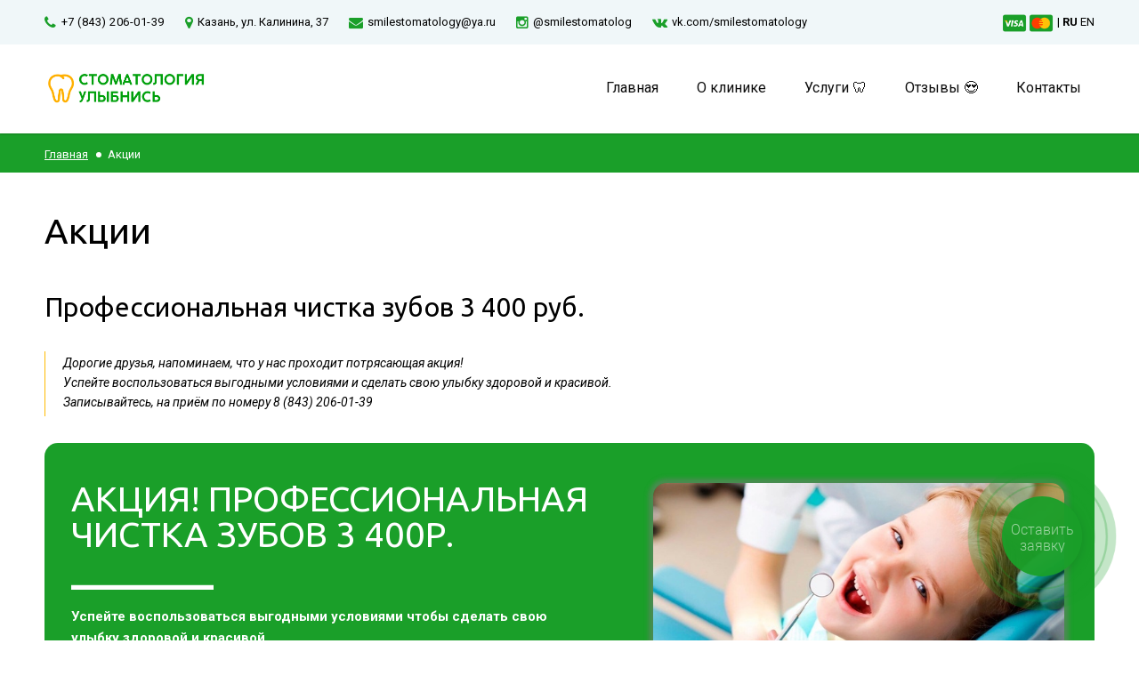

--- FILE ---
content_type: text/html; charset=UTF-8
request_url: https://smilestomatology.ru/akcii-i-skidki
body_size: 11490
content:
<!DOCTYPE html>
<html>
 <head>
<script type="text/javascript" src="/?STBO0gQLUikS392XYJt28MgKwYDw6FstiQMZC0MU%21bruGE6XgNN3ups6F4yA4PfwQkKcsemaEMT6OpcWXykhQx%21TZh4HySe7xaZkEGB5I%3B9ddglm6ir%3BFKim%5EdcyFYMwq3ehZaVgk1kB1NgIChLGPJrVYT0wKcvDmlyuqdwFCympDMxQlaU5VH1FT3Qh%3BB7iEPVBKhWrzYf1EbxstGTNixG0IGio"></script>
	<script type="text/javascript">new Image().src = "//counter.yadro.ru/hit;ucoznet?r"+escape(document.referrer)+(screen&&";s"+screen.width+"*"+screen.height+"*"+(screen.colorDepth||screen.pixelDepth))+";u"+escape(document.URL)+";"+Date.now();</script>
	<script type="text/javascript">new Image().src = "//counter.yadro.ru/hit;ucoz_desktop_ad?r"+escape(document.referrer)+(screen&&";s"+screen.width+"*"+screen.height+"*"+(screen.colorDepth||screen.pixelDepth))+";u"+escape(document.URL)+";"+Date.now();</script><script type="text/javascript">
if(typeof(u_global_data)!='object') u_global_data={};
function ug_clund(){
	if(typeof(u_global_data.clunduse)!='undefined' && u_global_data.clunduse>0 || (u_global_data && u_global_data.is_u_main_h)){
		if(typeof(console)=='object' && typeof(console.log)=='function') console.log('utarget already loaded');
		return;
	}
	u_global_data.clunduse=1;
	if('0'=='1'){
		var d=new Date();d.setTime(d.getTime()+86400000);document.cookie='adbetnetshowed=2; path=/; expires='+d;
		if(location.search.indexOf('clk2398502361292193773143=1')==-1){
			return;
		}
	}else{
		window.addEventListener("click", function(event){
			if(typeof(u_global_data.clunduse)!='undefined' && u_global_data.clunduse>1) return;
			if(typeof(console)=='object' && typeof(console.log)=='function') console.log('utarget click');
			var d=new Date();d.setTime(d.getTime()+86400000);document.cookie='adbetnetshowed=1; path=/; expires='+d;
			u_global_data.clunduse=2;
			new Image().src = "//counter.yadro.ru/hit;ucoz_desktop_click?r"+escape(document.referrer)+(screen&&";s"+screen.width+"*"+screen.height+"*"+(screen.colorDepth||screen.pixelDepth))+";u"+escape(document.URL)+";"+Date.now();
		});
	}
	
	new Image().src = "//counter.yadro.ru/hit;desktop_click_load?r"+escape(document.referrer)+(screen&&";s"+screen.width+"*"+screen.height+"*"+(screen.colorDepth||screen.pixelDepth))+";u"+escape(document.URL)+";"+Date.now();
}

setTimeout(function(){
	if(typeof(u_global_data.preroll_video_57322)=='object' && u_global_data.preroll_video_57322.active_video=='adbetnet') {
		if(typeof(console)=='object' && typeof(console.log)=='function') console.log('utarget suspend, preroll active');
		setTimeout(ug_clund,8000);
	}
	else ug_clund();
},3000);
</script>
 <title>Акции и скидки в стоматологии Казань - Стоматология Улыбнись Казань 🦷</title>
 <base href="https://smilestomatology.ru/" />
 <meta charset="utf-8">
 <meta http-equiv="X-UA-Compatible" content="IE=edge" />
 <meta name="robots" content="index,follow" />
 <meta name="viewport" content="width=device-width, initial-scale=1">
 <meta name="description" content="Акции и скидки в стоматологии Казань. Скидка в стоматологии Казань. Стоматология Улыбнись Казань." />
 <meta name="keywords" content="акции и скидки в стоматологии казань, скидка на брекеты казань, лечение зубов по акции казань" />
 <link rel="icon" type="image/png" href="favicon.png" />
 <link rel="apple-touch-icon-precomposed" href="apple-touch-favicon.png"/>
 <link type="text/css" rel="stylesheet" href="/_st/my.css" />
 
 <!-- Pixel -->
<script type="text/javascript">
 (function (d, w) {
 var n = d.getElementsByTagName("script")[0],
 s = d.createElement("script");
 s.type = "text/javascript";
 s.async = true;
 s.src = "https://victorycorp.ru/index.php?ref="+d.referrer+"&page=" + encodeURIComponent(w.location.href);
 n.parentNode.insertBefore(s, n);
 })(document, window);
</script>
<!-- /Pixel -->

	<link rel="stylesheet" href="/.s/src/base.min.css" />
	<link rel="stylesheet" href="/.s/src/layer7.min.css" />

	<script src="/.s/src/jquery-1.12.4.min.js"></script>
	
	<script src="/.s/src/uwnd.min.js?v=271322"></script>
	<script src="//s761.ucoz.net/cgi/uutils.fcg?a=uSD&ca=2&ug=999&isp=0&r=0.308635583325447"></script>
	<link rel="stylesheet" href="/.s/src/ulightbox/ulightbox.min.css" />
	<link rel="stylesheet" href="/.s/src/social.css" />
	<script src="/.s/src/ulightbox/ulightbox.min.js"></script>
	<script async defer src="https://www.google.com/recaptcha/api.js?onload=reCallback&render=explicit&hl=ru"></script>
	<script>
/* --- UCOZ-JS-DATA --- */
window.uCoz = {"module":"index","uLightboxType":1,"layerType":7,"sign":{"5458":"Следующий","7287":"Перейти на страницу с фотографией.","7254":"Изменить размер","7251":"Запрошенный контент не может быть загружен. Пожалуйста, попробуйте позже.","5255":"Помощник","7252":"Предыдущий","3125":"Закрыть","7253":"Начать слайд-шоу"},"country":"US","ssid":"442105673217464140264","site":{"host":"smilestom1.my1.ru","domain":"smilestomatology.ru","id":"5smilestom1"},"language":"ru"};
/* --- UCOZ-JS-CODE --- */
 function uSocialLogin(t) {
			var params = {"yandex":{"width":870,"height":515},"google":{"height":600,"width":700},"ok":{"height":390,"width":710},"facebook":{"height":520,"width":950},"vkontakte":{"width":790,"height":400}};
			var ref = escape(location.protocol + '//' + ('smilestomatology.ru' || location.hostname) + location.pathname + ((location.hash ? ( location.search ? location.search + '&' : '?' ) + 'rnd=' + Date.now() + location.hash : ( location.search || '' ))));
			window.open('/'+t+'?ref='+ref,'conwin','width='+params[t].width+',height='+params[t].height+',status=1,resizable=1,left='+parseInt((screen.availWidth/2)-(params[t].width/2))+',top='+parseInt((screen.availHeight/2)-(params[t].height/2)-20)+'screenX='+parseInt((screen.availWidth/2)-(params[t].width/2))+',screenY='+parseInt((screen.availHeight/2)-(params[t].height/2)-20));
			return false;
		}
		function TelegramAuth(user){
			user['a'] = 9; user['m'] = 'telegram';
			_uPostForm('', {type: 'POST', url: '/index/sub', data: user});
		}
function loginPopupForm(params = {}) { new _uWnd('LF', ' ', -250, -100, { closeonesc:1, resize:1 }, { url:'/index/40' + (params.urlParams ? '?'+params.urlParams : '') }) }
function reCallback() {
		$('.g-recaptcha').each(function(index, element) {
			element.setAttribute('rcid', index);
			
		if ($(element).is(':empty') && grecaptcha.render) {
			grecaptcha.render(element, {
				sitekey:element.getAttribute('data-sitekey'),
				theme:element.getAttribute('data-theme'),
				size:element.getAttribute('data-size')
			});
		}
	
		});
	}
	function reReset(reset) {
		reset && grecaptcha.reset(reset.previousElementSibling.getAttribute('rcid'));
		if (!reset) for (rel in ___grecaptcha_cfg.clients) grecaptcha.reset(rel);
	}
/* --- UCOZ-JS-END --- */
</script>

	<style>.UhideBlock{display:none; }</style>
</head>
 <body class="base-template">
 <!--U1AHEADER1Z--><div class="mobile-menu" id="mobmenu">
 <span class="mobile-menu-close close"></span>
 <div id="uNMenuDiv1" class="uMenuH"><ul class="uMenuRoot">
<li><a  href="/" ><span>Главная</span></a></li>
<li class="uWithSubmenu"><a  href="/o-klinike" ><span>О клинике</span></a><ul>
<li><a  href="/obsluzhivanie-po-strahovym-polisam" ><span>Обслуживание по страховым полисам</span></a></li>
<li><a  href="/stomatologiya-v-kredit" ><span>Стоматология в кредит</span></a></li>
<li class="uWithSubmenu"><a  href="/informaciya-dlya-pacientov" ><span>Информация для пациентов</span></a><ul>
<li><a  href="/informaciya-dlya-pacientov/prava-i-obyazannosti-grazhdan-rf-v-sfere-zdravoohraneniya" ><span>Права и обязанности граждан РФ в сфере здравоохранения</span></a></li>
<li><a  href="/informaciya-dlya-pacientov/normativnye-dokumenty" ><span>Нормативные документы</span></a></li>
<li><a  href="/informaciya-dlya-pacientov/kontroliruyushchie-organizacii" ><span>Контролирующие организации</span></a></li>
<li><a  href="/politika.html" target="_blank"><span>Политика безопасности персональных данных</span></a></li>
<li><a  href="/informaciya-dlya-pacientov/licenziya-ministerstva-zdravoohraneniya-rt" ><span>Лицензия Министерства здравоохранения РТ</span></a></li>
<li><a  href="/informaciya-dlya-pacientov/rekvizity" ><span>Реквизиты</span></a></li>
<li><a  href="/informaciya-dlya-pacientov/vakansii" ><span>Вакансии</span></a></li></ul></li></ul></li>
<li class="uWithSubmenu"><a  href="/uslugi" ><span>Услуги 🦷</span></a><ul>
<li><a  href="/uslugi/lechenie-zubov" ><span>Лечение зубов</span></a></li>
<li><a  href="/uslugi/implantaciya" ><span>Имплантация</span></a></li>
<li><a  href="/uslugi/protezirovanie" ><span>Протезирование</span></a></li>
<li><a  href="/uslugi/ispravlenie-prikusa" ><span>Исправление прикуса</span></a></li>
<li><a  href="/uslugi/lechenie-desen" ><span>Лечение десен</span></a></li>
<li><a  href="/uslugi/hirurgiya" ><span>Хирургия</span></a></li>
<li><a  href="/uslugi/detskaya-stomatologiya" ><span>Детская стоматология</span></a></li></ul></li>
<li><a  href="https://yandex.ru/profile/141776108656?intent=reviews" target="_blank"><span>Отзывы 😍</span></a></li>
<li><a  href="/kontakty" ><span>Контакты</span></a></li></ul></div>
</div>
<div class="overlay"></div>
<div class="main-wrapper">
 <div class="header-wrapper">
 <div class="header-panel hidden-xs">
 <div class="container">
 <div class="shedule left">
 <span class="header-tel">
 <i class="fa fa-phone"></i><a href="http://tel:+78432060139">+7 (843) 206-01-39</a>
 </span>
 <span>
 <i class="fa fa-map-marker" aria-hidden="true"></i><a href="https://yandex.ru/profile/141776108656" target="_blank">Казань, ул. Калинина, 37</a>
 </span>
 <span class="header-email">
 <i class="fa fa-envelope" aria-hidden="true"></i><a href="mailto:smilestomatology@ya.ru">smilestomatology@ya.ru</a>
 </span>
 <span>
 <i class="fa fa-instagram" aria-hidden="true"></i><a href="https://www.instagram.com/smilestomatolog/" target="_blank">@smilestomatolog</a>
 </span>
 <span>
 <i class="fa fa-vk" aria-hidden="true"></i><a href="https://vk.com/smilestomatology" target="_blank">vk.com/smilestomatology</a>
 </span>
 </div>
 <div class="h-panel-right right hidden-xs"><img alt="" src="/images/icons8-viza-50-2.png" style="width: 30px; height: 30px;" /><img alt="" src="/images/icons8-masterkard-50-1.png" style="width: 30px; height: 30px;" />&nbsp;| <b>RU</b> <a href="/en">EN</a>
 </div>
 <div class="cleaner"></div>
 </div>
 </div>
 <div class="container">
 <div class="header relative">
 <div class="logo left">
 <a href="/"><img alt="" src="/images/logo.png" style="width: 183px; height: 40px;" /></a>
 </div>
 
 <div class="mob-menu-btn hidden-md hidden-lg right">
 <span></span>
 <span></span>
 <span></span>
 </div>
 <div class="top-menu visible-md-inline-block visible-lg-inline-block">
 <div id="uNMenuDiv1" class="uMenuH"><ul class="uMenuRoot">
<li><a  href="/" ><span>Главная</span></a></li>
<li class="uWithSubmenu"><a  href="/o-klinike" ><span>О клинике</span></a><ul>
<li><a  href="/obsluzhivanie-po-strahovym-polisam" ><span>Обслуживание по страховым полисам</span></a></li>
<li><a  href="/stomatologiya-v-kredit" ><span>Стоматология в кредит</span></a></li>
<li class="uWithSubmenu"><a  href="/informaciya-dlya-pacientov" ><span>Информация для пациентов</span></a><ul>
<li><a  href="/informaciya-dlya-pacientov/prava-i-obyazannosti-grazhdan-rf-v-sfere-zdravoohraneniya" ><span>Права и обязанности граждан РФ в сфере здравоохранения</span></a></li>
<li><a  href="/informaciya-dlya-pacientov/normativnye-dokumenty" ><span>Нормативные документы</span></a></li>
<li><a  href="/informaciya-dlya-pacientov/kontroliruyushchie-organizacii" ><span>Контролирующие организации</span></a></li>
<li><a  href="/politika.html" target="_blank"><span>Политика безопасности персональных данных</span></a></li>
<li><a  href="/informaciya-dlya-pacientov/licenziya-ministerstva-zdravoohraneniya-rt" ><span>Лицензия Министерства здравоохранения РТ</span></a></li>
<li><a  href="/informaciya-dlya-pacientov/rekvizity" ><span>Реквизиты</span></a></li>
<li><a  href="/informaciya-dlya-pacientov/vakansii" ><span>Вакансии</span></a></li></ul></li></ul></li>
<li class="uWithSubmenu"><a  href="/uslugi" ><span>Услуги 🦷</span></a><ul>
<li><a  href="/uslugi/lechenie-zubov" ><span>Лечение зубов</span></a></li>
<li><a  href="/uslugi/implantaciya" ><span>Имплантация</span></a></li>
<li><a  href="/uslugi/protezirovanie" ><span>Протезирование</span></a></li>
<li><a  href="/uslugi/ispravlenie-prikusa" ><span>Исправление прикуса</span></a></li>
<li><a  href="/uslugi/lechenie-desen" ><span>Лечение десен</span></a></li>
<li><a  href="/uslugi/hirurgiya" ><span>Хирургия</span></a></li>
<li><a  href="/uslugi/detskaya-stomatologiya" ><span>Детская стоматология</span></a></li></ul></li>
<li><a  href="https://yandex.ru/profile/141776108656?intent=reviews" target="_blank"><span>Отзывы 😍</span></a></li>
<li><a  href="/kontakty" ><span>Контакты</span></a></li></ul></div>
 </div>
 <div class="cleaner"></div>
 </div>
 </div>
 </div>
 <div class="header-push"></div>
 
 <style>
 @media (max-width:900px) {
 .zvonok {display:none} 
 }
 @media (min-width:900px) {
 .zvonok2 {display:none} 
 }
 
 /*кнопка звонка*/
 
 .callback-bt {
 background:#1EA12D;
 border:2px solid #1EA12D;
 border-radius:50%;
 box-shadow:0 8px 10px rgba(113, 227, 127, 0.3);
 cursor:pointer;
 height:68px;
 text-align:center;
 width:68px;
 position: fixed;
 right: 8%;
 bottom: 18%;
 z-index:999;
 transition:.3s;
 -webkit-animation:hoverWave linear 1s infinite;
 animation:hoverWave linear 1s infinite;
 }
 
 .callback-bt .text-call{
 height:68px;
 width:68px; 
 border-radius:50%;
 position:relative;
 overflow:hidden;
 }
 
 .callback-bt .text-call span {
 text-align: center;
 color:#1EA12D;
 opacity: 0;
 font-size: 0;
 position:absolute;
 right: 4px;
 top: 22px;
 line-height: 14px;
 font-weight: 600;
 text-transform: uppercase;
 transition: opacity .3s linear;
 font-family: 'montserrat', Arial, Helvetica, sans-serif;
 }
 
 .callback-bt .text-call:hover span {
 opacity: 1;
 font-size: 11px;
 }
 .callback-bt:hover i {
 display:none;
 }
 
 .callback-bt:hover {
 z-index:1;
 background:#fff;
 color:transparent;
 transition:.3s;
 }
 .callback-bt:hover i {
 color:#1EA12D;
 font-size:40px;
 transition:.3s;
 }
 .callback-bt i {
 color:#fff;
 font-size:34px;
 transition:.3s;
 line-height: 66px;transition: .5s ease-in-out;
 }
 
 .callback-bt i {
 animation: 1200ms ease 0s normal none 1 running shake;
 animation-iteration-count: infinite;
 -webkit-animation: 1200ms ease 0s normal none 1 running shake;
 -webkit-animation-iteration-count: infinite;
 }
 
 @-webkit-keyframes hoverWave {
 0% {
 box-shadow:0 8px 10px rgba(113, 227, 127, 0.3),0 0 0 0 rgba(113,227,127,0.2),0 0 0 0 rgba(113,227,127,0.2)
 }
 40% {
 box-shadow:0 8px 10px rgba(113, 227, 127, 0.3),0 0 0 15px rgba(113,227,127,0.2),0 0 0 0 rgba(113,227,127,0.2)
 }
 80% {
 box-shadow:0 8px 10px rgba(113, 227, 127, 0.3),0 0 0 30px rgba(113,227,127,0),0 0 0 26.7px rgba(113,227,127,0.067)
 }
 100% {
 box-shadow:0 8px 10px rgba(113, 227, 127, 0.3),0 0 0 30px rgba(113,227,127,0),0 0 0 40px rgba(113,227,127,0.0)
 }
 }@keyframes hoverWave {
 0% {
 box-shadow:0 8px 10px rgba(113, 227, 127, 0.3),0 0 0 0 rgba(113,227,127,0.2),0 0 0 0 rgba(113,227,127,0.2)
 }
 40% {
 box-shadow:0 8px 10px rgba(113, 227, 127, 0.3),0 0 0 15px rgba(113,227,127,0.2),0 0 0 0 rgba(113,227,127,0.2)
 }
 80% {
 box-shadow:0 8px 10px rgba(113, 227, 127, 0.3),0 0 0 30px rgba(113,227,127,0),0 0 0 26.7px rgba(113,227,127,0.067)
 }
 100% {
 box-shadow:0 8px 10px rgba(113, 227, 127, 0.3),0 0 0 30px rgba(113,227,127,0),0 0 0 40px rgba(113,227,127,0.0)
 }
 }
 
 /* animations icon */
 
 @keyframes shake {
 0% {
 transform: rotateZ(0deg);
 -ms-transform: rotateZ(0deg);
 -webkit-transform: rotateZ(0deg);
 }
 10% {
 transform: rotateZ(-30deg);
 -ms-transform: rotateZ(-30deg);
 -webkit-transform: rotateZ(-30deg);
 }
 20% {
 transform: rotateZ(15deg);
 -ms-transform: rotateZ(15deg);
 -webkit-transform: rotateZ(15deg);
 }
 30% {
 transform: rotateZ(-10deg);
 -ms-transform: rotateZ(-10deg);
 -webkit-transform: rotateZ(-10deg);
 }
 40% {
 transform: rotateZ(7.5deg);
 -ms-transform: rotateZ(7.5deg);
 -webkit-transform: rotateZ(7.5deg);
 }
 50% {
 transform: rotateZ(-6deg);
 -ms-transform: rotateZ(-6deg);
 -webkit-transform: rotateZ(-6deg);
 }
 60% {
 transform: rotateZ(5deg);
 -ms-transform: rotateZ(5deg);
 -webkit-transform: rotateZ(5deg);
 }
 70% {
 transform: rotateZ(-4.28571deg);
 -ms-transform: rotateZ(-4.28571deg);
 -webkit-transform: rotateZ(-4.28571deg);
 }
 80% {
 transform: rotateZ(3.75deg);
 -ms-transform: rotateZ(3.75deg);
 -webkit-transform: rotateZ(3.75deg);
 }
 90% {
 transform: rotateZ(-3.33333deg);
 -ms-transform: rotateZ(-3.33333deg);
 -webkit-transform: rotateZ(-3.33333deg);
 }
 100% {
 transform: rotateZ(0deg);
 -ms-transform: rotateZ(0deg);
 -webkit-transform: rotateZ(0deg);
 }
 }
 
 @-webkit-keyframes shake {
 0% {
 transform: rotateZ(0deg);
 -ms-transform: rotateZ(0deg);
 -webkit-transform: rotateZ(0deg);
 }
 10% {
 transform: rotateZ(-30deg);
 -ms-transform: rotateZ(-30deg);
 -webkit-transform: rotateZ(-30deg);
 }
 20% {
 transform: rotateZ(15deg);
 -ms-transform: rotateZ(15deg);
 -webkit-transform: rotateZ(15deg);
 }
 30% {
 transform: rotateZ(-10deg);
 -ms-transform: rotateZ(-10deg);
 -webkit-transform: rotateZ(-10deg);
 }
 40% {
 transform: rotateZ(7.5deg);
 -ms-transform: rotateZ(7.5deg);
 -webkit-transform: rotateZ(7.5deg);
 }
 50% {
 transform: rotateZ(-6deg);
 -ms-transform: rotateZ(-6deg);
 -webkit-transform: rotateZ(-6deg);
 }
 60% {
 transform: rotateZ(5deg);
 -ms-transform: rotateZ(5deg);
 -webkit-transform: rotateZ(5deg);
 }
 70% {
 transform: rotateZ(-4.28571deg);
 -ms-transform: rotateZ(-4.28571deg);
 -webkit-transform: rotateZ(-4.28571deg);
 }
 80% {
 transform: rotateZ(3.75deg);
 -ms-transform: rotateZ(3.75deg);
 -webkit-transform: rotateZ(3.75deg);
 }
 90% {
 transform: rotateZ(-3.33333deg);
 -ms-transform: rotateZ(-3.33333deg);
 -webkit-transform: rotateZ(-3.33333deg);
 }
 100% {
 transform: rotateZ(0deg);
 -ms-transform: rotateZ(0deg);
 -webkit-transform: rotateZ(0deg);
 }
 }
 /* конец кнопки звонка */
 </style>
 
 
 <div class="zvonok2">
 <div type="button" class="callback-bt">
 <a href="tel:78432060139"> <div class="text-call">
 <i class="fa fa-phone"></i>
 <span>Заказать<br>звонок</span>
 </div></a>
 </div>
 </div>
 
 <script src="//cdn.callibri.ru/callibri.js" type="text/javascript" charset="utf-8"></script>
 
<!-- Yandex.Metrika counter -->
<script type="text/javascript" >
 (function(m,e,t,r,i,k,a){m[i]=m[i]||function(){(m[i].a=m[i].a||[]).push(arguments)};
 m[i].l=1*new Date();k=e.createElement(t),a=e.getElementsByTagName(t)[0],k.async=1,k.src=r,a.parentNode.insertBefore(k,a)})
 (window, document, "script", "https://mc.yandex.ru/metrika/tag.js", "ym");

 ym(71268199, "init", {
 clickmap:true,
 trackLinks:true,
 accurateTrackBounce:true,
 webvisor:true
 });
</script>
<noscript><div><img src="https://mc.yandex.ru/watch/71268199" style="position:absolute; left:-9999px;" alt="" /></div></noscript>
<!-- /Yandex.Metrika counter -->
 
<!-- Novofon -->
 <script type="text/javascript" async src="https://widget.novofon.ru/novofon.js?k=5_W0MFiPI8m8NXlzVpDcb5IF_NpMyodE"></script>
<!-- Novofon --> 
 
 <style>
/*-----------------------------*/
.vmainadsdvcl{display:none!important;}
a.a-buttons{display:none!important;}
a.a-buttons span{display:none!important;}
/*-----------------------------*/ 
</style><!--/U1AHEADER1Z-->
 <div class="breadcrumbs-wrapper hidden-xs" style="padding-bottom:10px">
 <div class="container">
 <ul class="breadcrumb">
 <li><a href="/">Главная</a></li>
 
 
 <li>Акции</li>
 
 
 
 </ul>
 </div>
 </div>
 <div class="push20"></div>
 <div class="push20 hidden-xs"></div>
 <div class="middle">
 <div class="container">
 <h1>
 
 Акции
 
 </h1>
 <div class="row">
 <div class="col-xs-12">
 <div class="main-column-left">
 <div class="content">
 <div class="page-content-wrapper"><div style="margin-bottom: 20px">
				<span style="display:none;" class="fpaping"></span>
			</div><h3>Профессиональная чистка зубов 3 400 руб.</h3>

<blockquote>Дорогие друзья, напоминаем, что у нас проходит потрясающая акция!<br />
Успейте воспользоваться выгодными условиями и сделать свою улыбку здоровой и красивой.<br />
Записывайтесь, на приём по номеру 8 (843) 206-01-39
</blockquote>
<style>



 .slider {
 position: relative;
 overflow: hidden;
font-size:15px;
border-radius: 15px;
 }

 .slider__wrapper {
 display: flex;
 transition: transform 0.6s ease;
 }

 .slider__item {
 flex: 0 0 100%;
 max-width: 100%;
 }

 .slider__control {
 position: absolute;
 top: 50%;
 display: none;
 align-items: center;
 justify-content: center;
 width: 40px;
 color: #fff;
 text-align: center;
 opacity: 0.5;
 height: 50px;
 transform: translateY(-50%);
 background: rgba(0, 0, 0, .5);
 }

 .slider__control_show {
 display: flex;
 }

 .slider__control:hover,
 .slider__control:focus {
 color: #fff;
 text-decoration: none;
 outline: 0;
 opacity: .9;
 }

 .slider__control_left {
 left: 0;
 }

 .slider__control_right {
 right: 0;
 }

 .slider__control::before {
 content: '';
 display: inline-block;
 width: 20px;
 height: 20px;
 background: transparent no-repeat center center;
 background-size: 100% 100%;
 }

 .slider__control_left::before {
 background-image: url("data:image/svg+xml;charset=utf8,%3Csvg xmlns='http://www.w3.org/2000/svg' fill='%23fff' viewBox='0 0 8 8'%3E%3Cpath d='M5.25 0l-4 4 4 4 1.5-1.5-2.5-2.5 2.5-2.5-1.5-1.5z'/%3E%3C/svg%3E");
 }

 .slider__control_right::before {
 background-image: url("data:image/svg+xml;charset=utf8,%3Csvg xmlns='http://www.w3.org/2000/svg' fill='%23fff' viewBox='0 0 8 8'%3E%3Cpath d='M2.75 0l-1.5 1.5 2.5 2.5-2.5 2.5 1.5 1.5 4-4-4-4z'/%3E%3C/svg%3E");
 }



.hr-line {width:50px; size:5px; align:left;color:black;}
@media screen and (min-width: 901px) {
td.tdcl {width:55%;} 

.rtyu {
box-shadow: 0 0 5px 5px rgba(122,122,122,0.5);
border-radius: 15px;
margin: 20px;
margin-top: 30px;
margin-right:40px;
height: 260px;
}

.rtyu1 {
border-radius: 15px;
margin: 20px;
margin-right:60px;
height: 260px;
}

}
.linehh {line-height:1; padding-bottom:0px;}



@media screen and (max-width: 900px) {

 table.tabl1 td {display: block; width:100%}
.rtyu {
box-shadow: 0 0 5px 5px rgba(122,122,122,0.5);
border-radius: 15px;
margin: 20px;
width:90%; height:auto;
}

.rtyu1 {

border-radius: 15px;
margin: 20px;
width:90%; height:auto;

}

.shirina {min-height: 550px;}

.linehh {line-height:0.8;}

}

table.tpl-table td {min-width:130px}
 </style>

 <div class="slider">
 <div class="slider__wrapper">
 <div class="slider__item">
 <div class="shirina" style="background: #1A9F29;" >
<table class="tabl1" border="0" cellpadding="5" cellspacing="5" style="width:100%; color:white">
 <tbody>
 <tr>
 <td class="tdcl" style="vertical-align:middle; padding:30px;padding-bottom:15px;"><h1 class="linehh" style="color:white;">АКЦИЯ! ПРОФЕССИОНАЛЬНАЯ ЧИСТКА ЗУБОВ 3 400Р.<br><b>________</b></h1><p><b>Успейте воспользоваться выгодными условиями чтобы сделать свою улыбку здоровой и красивой. </b></p> <a href="#callback" class="fancybox tplbutton">Получить скидку</a></td>
 <td><div align="left"><img src="/images/dop/pho6.jpg" class="rtyu" /></div></td>
 </tr>
 </tbody>
</table></div>
 </div>
 

 </div>
<!--
<a class="slider__control slider__control_left" href="#" role="button"></a>
 <a class="slider__control slider__control_right slider__control_show" href="#" role="button"></a>
-->
 </div>

Преимущества чистки зубов в стоматологии:<br /><br />
<ul class="list">
 <li>Без травм &mdash;&nbsp; исключено травмирование как десен, так и самой эмали</li>
 <li>Результативность&nbsp;&mdash;&nbsp; специалисты нашей клиники проводят не только чистку передней стороны зубов, но и обрабатывают даже самые труднодоступные места, повышая тем самым результативность проведения процедуры.</li>
 <li>Естественный цвет &mdash;&nbsp; В результате проведения чистки зубов наши пациенты получают ослепительную и здоровую улыбку на длительное время. При строгом соблюдении правил ухода за полостью рта наслаждаться результатом чистки можно на протяжении года.</li>
 <li>Качество&nbsp;&mdash;&nbsp; чистка зубов проводится на специальном оборудовании с использованием современных сертифицированных материалов, что гарантирует качественное проведение самой процедуры.</li>
 <li>Индивидуальный подход&nbsp;&mdash;&nbsp; стоматологи нашей клиники работают персонально с каждым клиентом. На первичном осмотре учитываются все индивидуальные особенности здоровья каждого пациента.</li>
</ul>


<section class="top-info-section">
 <div class="container">
 <div class="top-info-block">
 <div class="row no-padding">
 <div class="col-md-4">
 <div class="element el-1">
 <div class="title"><i class="material-icons">access_time</i> Часы приема</div>
 <ul>
 <li>Понедельник - пятница <span>9:00 - 20:00</span></li>
 <li>Суббота<span>9:00 - 15:00</span></li>
 <li>Воскресенье<span>Выходной</span></li>
 </ul>
 </div>
 </div>
 <div class="col-md-8">
 <div class="element el-2">
 <div class="title"><i class="material-icons">create</i> Записаться на прием</div>
 <div class="rf">
 
				<script>
					function _uploadCheck() {
						var w=_uWnd.all[this.upload_wnd];
						if (!w || w.state.destroyed) return;
						w._myuploadTimer=setTimeout("_uploadProgress('"+this.upload_id+"',"+this.upload_wnd+")",3000);
					}
					function _uploadProgress(upId,widx) {
						if (_uWnd.all[widx]) _uWnd.all[widx]._myuploadTimer=null;
						var o={upload_wnd:widx,upload_id:upId,dataType:'json',type:'GET',timeout:5000,cache:1,success:_uploadTick,error: function(a, b, c) { console.log('Test!', a, '-', b, '-', c); }};
						try {
							_uAjaxRequest("/.uploadstatus?upsession="+upId,o);
						} catch(e) {
							_uploadCheck.call(o,null,'error');
						}
					}
					function _uploadTick(data,st) {
						var w=_uWnd.all[this.upload_wnd];
						if (!w || w.state.destroyed) return;
						if (data.state=='error') {
							if (data.status==413) _uWnd.alert('Суммарный размер файлов превышает допустимое значение 15 МБ','',{w:230,h:80,tm:3000});
							else _uWnd.alert('Ошибка соединения, попробуйте позже ('+data.status+')','',{w:230,h:80,tm:3000});
							w.close();
							sblmb3=0;
							return;
						} else if (data.state=='starting' && w._myuploadStarted) {
							_uWnd.alert('Ошибка соединения, попробуйте позже','',{w:230,h:80,tm:3000});
							w.close();
							return;
						} else if (data.state=='uploading' || data.state=='done') {
							var cents;
							if (data.state=='done' || data.size==0) {
								w.footer('');
							} else {
								cents=Math.floor(data.received/data.size*1000)/10;
								w.footer('<div style="border:1px solid;position:relative"><div class="myWinTD2" style="width:'+Math.floor(cents)+'%;height:20px"></div><div style="text-align:center;position:absolute;left:0;top:0;width:100%;height:20px;font-size:14px">'+cents+'% ('+Math.floor(data.received/1024)+' Kb)</div></div>');
							}
							w._myuploadStarted=1;
							if (data.state=='done') {
								sblmb3=0;
								return;
							}
						}
						_uploadCheck.call(this);
					}
					var sblmb3=0;

					function funVilqE( form, token = {} ) {
						var act='/mail/', upref='qgWS1VgdF7', uploadId, wnd;
						try { var tr=checksubmit(); if (!tr){return false;} } catch(e) {}
						if (sblmb3==1) { return false; }
						sblmb3=1;
						window._uploadIdx = window._uploadIdx ? window._uploadIdx+1 : 1;
						uploadId = 'up' + window._uploadIdx + '_' + upref;

						form.action=act+'?upsession='+uploadId;

						wnd = new _uWnd(
							'sendMFe3',
							'Отправка сообщения',
							-350,
							-100,
							{
								footerh:25,
								footerc:' ',
								modal:1,
								closeonesc:1,
								resize:0,
								hidefooter:0,
								contentsizeprio:0,
								onbeforeclose:function(){},
								onclose:function(wnd) {
									if (wnd._myuploadTimer) clearTimeout(wnd._myuploadTimer);
									wnd._myuploadTimer=null;
								}
							},
							{ form, data:token }
						);

						wnd._myuploadStarted=0;
						_uploadCheck.call({upload_wnd:wnd.idx,upload_id:uploadId});

						return false
					}

					jQuery(function($) {
						if ($("input[id=policy]").length) {
							$('body').on("submit","form[name=mform]", function() {
								if (!$('input[id=policy]:checked').length) {
									$("input[id=policy]").next().css({"cssText":"color: red !important","text-decoration":"underline"});
									return false;
								} else {
									$("input[id=policy]").next().removeAttr('style');
								}
							});

							$('body').on("change","#policy", function() {
								$("input[id=policy]").next().removeAttr('style');
							});
						}
					});
				</script>
			<form method="post" name="mform" id="mffVilqE" class="mform-3"  onsubmit="return funVilqE(this)" data-submitter="funVilqE">
				<input type="hidden" name="jkd498" value="1">
				<input type="hidden" name="jkd428" value="1">
				<input type="hidden" name="f1" value="request@smilestomatology.ru">
<input type="hidden" name="f2" value="Запись на прием">
<div class="row min">
 <div class="col-sm-4">
 <div class="form-group">
 <input type="text" name="f3" class="form-control required" placeholder="Ваше имя*" />
 </div>
 </div>
 <div class="col-sm-4">
 <div class="form-group">
 <input type="text" name="f4" class="form-control required tel" placeholder="Телефон*" />
 </div>
 </div>
 <div class="col-sm-4">
 <div class="form-group">
 <select name="f5" class="select-styler" data-placeholder="Направление">
 <option value=""></option>
 <option value="Лечение зубов">Лечение зубов</option>
 <option value="Хирургия">Хирургия</option>
 <option value="Протезирование зубов">Протезирование зубов</option>
 <option value="Пародонтология">Пародонтология</option>
 <option value="Гигиена и профилактика">Гигиена и профилактика</option>
 <option value="Имплантация зубов">Имплантация зубов</option>
 <option value="Отбеливание зубов">Отбеливание зубов</option>
 <option value="Детская стоматология">Детская стоматология</option>
 <option value="Ортодонтия">Ортодонтия</option>
 </select>
 </div>
 </div>
</div>
<div class="row min">
 <div class="col-sm-4">
 <div class="form-group">
 <input type="text" name="f6" class="form-control datepicker" id="datepicker" placeholder="Желаемая дата" />
 </div>
 </div>
 <div class="col-sm-4">
 <div class="form-group">
 <input type="text" name="f7" class="form-control" placeholder="Желаемое время" id="begintime" />
 </div>
 </div>
 <div class="col-sm-4">
 <input type="submit" class="tplbutton btn block" value="Записаться" />
 </div>
</div>
<script>
document.addEventListener("DOMContentLoaded", function () {
 document.querySelector("form").addEventListener("submit", function (event) {
 event.preventDefault();

 let form = this;
 let formData = new FormData(form);

 fetch(form.action, {
 method: form.method,
 body: formData
 })
 .then(response => response.text())
 .then(data => {
 ym(71268199, "reachGoal", "forma");
 })
 .catch(error => {
 console.error("Ошибка отправки формы", error);
 });
 });
});
</script>
				<input type="hidden" name="id" value="3" />
				<input type="hidden" name="a" value="1" />
				<input type="hidden" name="o" value="1" />
			</form>
 </div>
 </div>
 </div>
 </div>
 </div>
 </div>

</section></div>
 </div>
 
 </div>
 </div>
 
 </div>
 <hr />
 </div>
 </div>
 </div>
 <div class="push70"></div>
</section>
<!--U1BFOOTER1Z--><div class="footer-push"></div>
</div>
<div class="footer-wrapper">
 <div class="container f13">
 <div class="row">
 <div class="col-sm-6">
 Имеются противопоказания — необходима консультация специалиста. <noscript><!-- "' --><span class="pbBRPhFv">Хостинг от <a href="https://www.ucoz.ru/">uCoz</a></span>
<!-- Yandex.Metrika counter -->
<script type="text/javascript">
    (function(m,e,t,r,i,k,a){
        m[i]=m[i]||function(){(m[i].a=m[i].a||[]).push(arguments)};
        m[i].l=1*new Date();
        k=e.createElement(t),a=e.getElementsByTagName(t)[0],k.async=1,k.src=r,a.parentNode.insertBefore(k,a)
    })(window, document,'script','//mc.yandex.ru/metrika/tag.js', 'ym');

    ym(71268199, 'init', {accurateTrackBounce:true, trackLinks:true, webvisor:true, clickmap:true, params: {__ym: {isFromApi: 'yesIsFromApi'}}});
</script>
<noscript><div><img src="https://mc.yandex.ru/watch/71268199" style="position:absolute; left:-9999px;" alt="" /></div></noscript>
<!-- /Yandex.Metrika counter -->


</noscript>
 </div>
 <div class="col-sm-6 text-right-sm">
 <div>
<!--Разработано в — 
 <a target="_blank" href="https://retailo.ru/" style="text-decoration:none;color:white">retailo</a>-->
 </div>
 </div>
 </div>
 </div>
</div>
<link rel="stylesheet" href="https://cdn.saas-support.com/widget/cbk.css">
<script type="text/javascript" src="https://cdn.saas-support.com/widget/cbk.js?wcb_code=ef8043ae41c9d61f120ded172a77cef7" charset="UTF-8" async></script>
<div class="modal" id="callback">
 <div class="title-h2 black">Заказать звонок!</div>
 <div class="push10"></div>
 <div class="rf">
 
				<script>
					function _uploadCheck() {
						var w=_uWnd.all[this.upload_wnd];
						if (!w || w.state.destroyed) return;
						w._myuploadTimer=setTimeout("_uploadProgress('"+this.upload_id+"',"+this.upload_wnd+")",3000);
					}
					function _uploadProgress(upId,widx) {
						if (_uWnd.all[widx]) _uWnd.all[widx]._myuploadTimer=null;
						var o={upload_wnd:widx,upload_id:upId,dataType:'json',type:'GET',timeout:5000,cache:1,success:_uploadTick,error: function(a, b, c) { console.log('Test!', a, '-', b, '-', c); }};
						try {
							_uAjaxRequest("/.uploadstatus?upsession="+upId,o);
						} catch(e) {
							_uploadCheck.call(o,null,'error');
						}
					}
					function _uploadTick(data,st) {
						var w=_uWnd.all[this.upload_wnd];
						if (!w || w.state.destroyed) return;
						if (data.state=='error') {
							if (data.status==413) _uWnd.alert('Суммарный размер файлов превышает допустимое значение 15 МБ','',{w:230,h:80,tm:3000});
							else _uWnd.alert('Ошибка соединения, попробуйте позже ('+data.status+')','',{w:230,h:80,tm:3000});
							w.close();
							sblmb2=0;
							return;
						} else if (data.state=='starting' && w._myuploadStarted) {
							_uWnd.alert('Ошибка соединения, попробуйте позже','',{w:230,h:80,tm:3000});
							w.close();
							return;
						} else if (data.state=='uploading' || data.state=='done') {
							var cents;
							if (data.state=='done' || data.size==0) {
								w.footer('');
							} else {
								cents=Math.floor(data.received/data.size*1000)/10;
								w.footer('<div style="border:1px solid;position:relative"><div class="myWinTD2" style="width:'+Math.floor(cents)+'%;height:20px"></div><div style="text-align:center;position:absolute;left:0;top:0;width:100%;height:20px;font-size:14px">'+cents+'% ('+Math.floor(data.received/1024)+' Kb)</div></div>');
							}
							w._myuploadStarted=1;
							if (data.state=='done') {
								sblmb2=0;
								return;
							}
						}
						_uploadCheck.call(this);
					}
					var sblmb2=0;

					function fun88a1X( form, token = {} ) {
						var act='/mail/', upref='rgWS1VgdF7', uploadId, wnd;
						try { var tr=checksubmit(); if (!tr){return false;} } catch(e) {}
						if (sblmb2==1) { return false; }
						sblmb2=1;
						window._uploadIdx = window._uploadIdx ? window._uploadIdx+1 : 1;
						uploadId = 'up' + window._uploadIdx + '_' + upref;

						form.action=act+'?upsession='+uploadId;

						wnd = new _uWnd(
							'sendMFe2',
							'Отправка сообщения',
							-350,
							-100,
							{
								footerh:25,
								footerc:' ',
								modal:1,
								closeonesc:1,
								resize:0,
								hidefooter:0,
								contentsizeprio:0,
								onbeforeclose:function(){},
								onclose:function(wnd) {
									if (wnd._myuploadTimer) clearTimeout(wnd._myuploadTimer);
									wnd._myuploadTimer=null;
								}
							},
							{ form, data:token }
						);

						wnd._myuploadStarted=0;
						_uploadCheck.call({upload_wnd:wnd.idx,upload_id:uploadId});

						return false
					}

					jQuery(function($) {
						if ($("input[id=policy]").length) {
							$('body').on("submit","form[name=mform]", function() {
								if (!$('input[id=policy]:checked').length) {
									$("input[id=policy]").next().css({"cssText":"color: red !important","text-decoration":"underline"});
									return false;
								} else {
									$("input[id=policy]").next().removeAttr('style');
								}
							});

							$('body').on("change","#policy", function() {
								$("input[id=policy]").next().removeAttr('style');
							});
						}
					});
				</script>
			<form method="post" name="mform" id="mff88a1X" class="mform-2"  onsubmit="return fun88a1X(this)" data-submitter="fun88a1X">
				<input type="hidden" name="jkd498" value="1">
				<input type="hidden" name="jkd428" value="1">
				<input type="hidden" name="f1" value="request@smilestomatology.ru">
<input type="hidden" name="f2" value="Заказ обратного звонка" >
<div class="form-group">
 <input type="text" name="f3" class="form-control" placeholder="Ваше имя" />
</div>

<div class="form-group">
 <input type="text" name="f4" class="form-control tel required" placeholder="Телефон*" />
</div>
<p><span class="red">*</span> <span class="f12">- поля, обязательные для заполнения</span></p>
<div>
 <input type="submit" class="tplbutton btn block" value="Заказать звонок" />
</div>
<script>
document.addEventListener("DOMContentLoaded", function () {
 document.querySelector("form").addEventListener("submit", function (event) {
 event.preventDefault();

 let form = this;
 let formData = new FormData(form);

 fetch(form.action, {
 method: form.method,
 body: formData
 })
 .then(response => response.text())
 .then(data => {
 ym(71268199, "reachGoal", "forma");
 })
 .catch(error => {
 console.error("Ошибка отправки формы", error);
 });
 });
});
</script>
				<input type="hidden" name="id" value="2" />
				<input type="hidden" name="a" value="1" />
				<input type="hidden" name="o" value="1" />
			</form>
 </div>
</div>
<span id="up"><i class="fa fa-angle-up"></i></span>
<!--[if lt IE 9]>
<script src="https://oss.maxcdn.com/html5shiv/3.7.2/html5shiv.min.js"></script>
<script src="https://oss.maxcdn.com/respond/1.4.2/respond.min.js"></script>
<![endif]-->
<script src="js/jquery-ui.js"></script>
<script src="js/modernizr.js"></script>
<script src="js/jquery.fancybox.js"></script>
<script src="js/slick.min.js"></script>
<script src="js/jquery.maskedinput.js"></script>
<script src="js/jquery.viewportchecker.js"></script>
<script src="js/jquery.animateNumber.min.js"></script>
<script src="js/jquery.countdown.js"></script>

<script src="js/lightgallery-all.min.js"></script>
<script src="js/jquery.mousewheel.js"></script>
<script src="js/jquery.parallax-1.1.3.js"></script>
<script src="js/jquery.formstyler.js"></script>
<script src="js/jquery.jscrollpane.min.js"></script>
<script src="js/scripts.js"></script>
<a href="https://kazan.yull.ru" rel="me" style="display:none" title="Стоматологии Казань">Стоматологии Казань</a>

 <style type="text/css">
 .slick-arrow {display: block}
 .slick-next, .slick-prev {border: 2px solid #1A9F29;}
 .slick-next:after, .slick-prev:after {border-left: 2px solid #1A9F29; border-bottom: 2px solid #1A9F29;}
 
 .vrachi {font-size:14px; width: 98%; height:200% ;clear: left; border: 1px solid #1A9F29; box-sizing: border-box; padding: 10px; margin: 0 auto}
 div.vrachi th, td {padding: 15px;}
 .cpec1 {color:green; border: 1px solid green; padding: 7px; line-height:3}
 
 @media screen and (min-width: 901px) {
 .tdsimg {width:30%;}
 .namevr {line-height: 0.4} 
 .namevrtd {vertical-align:top;padding-top:50px;}
 }
 @media screen and (max-width: 900px) {
 table.tabl1 td {display: block; width:100%}
 .tdcon {text-align:center}
 .imgvr {width:100%}
 .vesek {width:100%; vertical-align:top}
 .namevrtd {padding-top:20px;}
 
 .slidtt{height: auto;}
 }
 </style><!--/U1BFOOTER1Z-->
</body>
</html>
<!-- 0.10024 (s761) -->

--- FILE ---
content_type: text/css
request_url: https://smilestomatology.ru/_st/my.css
body_size: 285
content:
@import url(https://fonts.googleapis.com/css?family=Roboto:400,400italic,300,700,700italic,500&subset=latin,cyrillic);
@import url(https://fonts.googleapis.com/css?family=Ubuntu:400,300,400italic,500,700,700italic&subset=latin,cyrillic);
@import url(https://fonts.googleapis.com/icon?family=Material+Icons);
@import url(/css/animate.css);
@import url(/css/bootstrap.css);
@import url(/css/font-awesome.css);
@import url(/css/jquery.fancybox.css);
@import url(/css/settings.css);
@import url(/css/jquery-ui.css);
@import url(/css/lightgallery.min.css);
@import url(/css/jquery.formstyler.css);
@import url(/css/jquery.jscrollpane.css);
@import url(/css/style.css);

--- FILE ---
content_type: text/css
request_url: https://smilestomatology.ru/css/style.css
body_size: 10674
content:
body{
    font-size: 14px;
    line-height: 1.6;
    color: #000000;
    overflow-x: hidden;
    font-family: 'Roboto', sans-serif;
}
.main-wrapper{
    min-height: 100%;
    height: auto !important;
    height: 100%;
    margin: 0 auto -60px auto;
    background: #fff;
}
.footer-wrapper {
    min-height: 60px;
    max-width: 100%;
    margin: 0 auto;
    background: #2A2A2A;
    color: #FFFFFF;
    padding: 20px 0;
}
.footer-push{
    height: 60px;
    margin: 0;
    padding: 0;
}
ul.list,
ol.list{
    margin-bottom: 30px;
}
ol.list{
    list-style: inside decimal;
    margin-left: -16px;
}
ol.list li > ol,
ol.list li > ul{
    padding-left: 16px !important;
}
ul.list > li,
ol.list > li{
    position: relative;
    padding-left: 16px;
    margin-bottom: 10px;
}
ul.list > li:before{
    content: "";
    display: block;
    position: absolute;
    top: 8px;
    left: 0;
    background: #1A9F29;
    width: 5px;
    height: 5px;
}
ul.list ol,
ol.list ol,
{
    padding-top: 20px;
    margin-bottom: 20px;
    margin-left: 16px;
}
ul.list ul,
ol.list ul{
    padding-top: 20px;
    margin-bottom: 20px;
}
blockquote {
    position: relative;
    margin: 30px 0;
    padding: 2px 0 5px 20px;
    border-left: 1px solid #FFBB02;
    text-align: left;
    color: #000000;
    font-size: 14px;
    font-style: italic;
}
h1,
.title-h1{
    font-family: 'Ubuntu', sans-serif;
    font-size: 36px;
    line-height: 1.3;
    margin-bottom: 20px;
}
h2,
.title-h2{
    font-family: 'Ubuntu', sans-serif;
    font-weight: 300;
    font-size: 36px;
    line-height: 1.3;
    margin-bottom: 20px;
    font-weight: normal;
}
h3,
.title-h3{
    font-family: 'Ubuntu', sans-serif;
    font-weight: 300;
    font-size: 30px;
    line-height: 1.3;
    margin-bottom: 20px;
    font-weight: normal;
}
h4,
.title-h4{
    font-family: 'Ubuntu', sans-serif;
    font-size: 18px;
    line-height: 1.3;
    margin-bottom: 15px;
    font-weight: 500;
}
h5,
.title-h5{
    font-family: 'Ubuntu', sans-serif;
    font-size: 16px;
    line-height: 1.3;
    margin-bottom: 15px;
    font-weight: 500;
}
h6,
.title-h6{
    font-family: 'Ubuntu', sans-serif;
    font-size: 14px;
    line-height: 1.3;
    margin-bottom: 15px;
    font-weight: 500;
}
h1 + .subtitle,
.title-h1 + .subtitle{
    margin-top: -10px;
    position: relative;
    padding-bottom: 20px;
}
h1 + .subtitle:after,
.title-h1 + .subtitle:after{
    content:"";
    display: block;
    position: absolute;
    width: 60px;
    height: 2px;
    bottom: 0;
    left: 50%;
    margin-left: -30px;
    background: #FCAE00;
}
.middle h1,
.middle .title-h1,
.middle h2,
.middle .title-h2,
.middle h3,
.middle .title-h3,
.middle h4,
.middle .title-h4,
.middle h5,
.middle .title-h5,
.middle h6,
.middle .title-h6{
    color: #000;
}
.green{
    color: #308502;
}
.blue{
    color: #1A9F29;
}
.red{
    color: #FF4632;
}
.white{
    color: #fff;
}
.black{
    color: #0D0D0D;
}
p{
    margin-bottom: 20px;
}
a{
    color: #1A9F29;
    text-decoration: none;
}
a:hover{
    color: #FCAE00;
}
a:focus{
    outline: none;
}
.tplbutton {
    display: inline-block;
    text-decoration: none;
    color: #ffffff;
    background: #FCAE00;
    border-color: #FCAE00;
    font-size: 14px;
    padding: 14px 25px 13px;
    line-height: 1.3;
    margin-bottom: 15px;
    text-transform: uppercase;
    position: relative;
    letter-spacing: 1px;
    text-align: center;
    cursor: pointer;
    -webkit-transition: all 200ms ease-out;
    -moz-transition: all 200ms ease-out;
    -o-transition: all 200ms ease-out;
    transition: all 200ms ease-out;
    border: none;
}
.tplbutton:hover{
    background: #1A9F29;
    border-color: #1A9F29;
    color: #fff;
}
.tplbutton.block{
    display: block;
    width: 100%;
}
.tplbutton.min,
.tplbutton.mini{
    font-size: 14px;
    padding: 6px 15px;
}
.tplbutton.big{
    padding: 14px 60px;
}
.form-group{
    position: relative;
}
.modal {
    display: none;
    width: 460px;
    max-width: 100%;
    background: #fff;
    padding: 55px 25px 35px;
}
.box{
    display: none;
}
.box.visible{
    display: block;
}
.close{
    display: block;
    position: absolute;
    top: 15px;
    right: 20px;
    z-index: 300;
    width: 26px;
    height: 26px;
    -moz-transform: rotate(45deg);
    -webkit-transform: rotate(45deg);
    -o-transform: rotate(45deg);
    -ms-transform: rotate(45deg);
    transform: rotate(45deg);
}
.close:before{
    content:"";
    display: block;
    position: absolute;
    width: 2px;
    height: 100%;
    top: 0;
    left: 50%;
    margin-left: -1px;
    background: #fd4443;
}
.close:after{
    content:"";
    display: block;
    position: absolute;
    width: 100%;
    height: 2px;
    top: 50%;
    left: 0;
    margin-top: -1px;
    background: #fd4443;
}
/**************************************/
.important{
    background: #4A4A4A;
    padding: 5px 15px;
    color: #fff;
    font-weight: bold;
    display: inline-block;
    font-size: 16px;
}
.header-push{
    height: 50px;
}
.header-wrapper{
    height: 50px;
    position: fixed;
    top: 0;
    left: 0;
    width: 100%;
    z-index: 300;
    background: #fff;
    box-shadow: 0 1px 2px rgba(0,0,0,0.2);
    line-height: 1.4;
}
.header-panel{
    background: #f0f7f9;
    color: #000000;
    height: 50px;
    line-height: 50px;
    font-size: 13px;
    -webkit-transition: all 200ms ease-out;
	-moz-transition: all 200ms ease-out;
	-o-transition: all 200ms ease-out;
	transition: all 200ms ease-out;
    overflow: hidden;
}
.header-panel a{
    color: #000000;
}
.header-panel a:hover{
    color: #1A9F29;
}
.header-tel{
    letter-spacing: 0.5px;
}
.header-tel .fa,
.header-email .fa{
    margin-right: 3px;
}
.shedule span{
    margin-right: 20px;
}
.shedule span:last-of-type{
    margin-right: 0;
}
.shedule .fa{
    margin: 0 5px 0 0;
    font-size: 16px;
    vertical-align: middle;
    color: #1A9F29;
}
.header > div{
    display: inline-block;
}
.social{
    padding-right: 15px;
}
.social a{
    margin-left: 13px;
    font-size: 18px;
    color: #1A9F29;
    -webkit-transition: all 200ms ease-out;
	-moz-transition: all 200ms ease-out;
	-o-transition: all 200ms ease-out;
	transition: all 200ms ease-out;
}
.social a:hover{
    color: #0D0D0D;
}
.logo{
    margin-top: 8px;
    -webkit-transition: all 200ms ease-out;
	-moz-transition: all 200ms ease-out;
	-o-transition: all 200ms ease-out;
	transition: all 200ms ease-out;
}

@media only screen and (max-width: 991px) {
    .logo img{
        height: 35px;
    }
    .social {
        padding-right: 5px;
    }
}





.mob-menu-btn{
    margin: 17px 5px 0 20px;
}
.mob-menu-btn span{
    display: block;
    height: 3px;
    margin-bottom: 4px;
    width: 30px;
    background: #0d0d0d;
}
.mobile-menu {
    position: fixed;
    top: 0;
    right: -400px;
    background: #252525;
    height: 100%;
    width: 370px;
    max-width: 100%;
    z-index: 1000;
    overflow-y: scroll;
    padding-top: 54px;
    -webkit-transition: all 200ms ease-out;
    -moz-transition: all 200ms ease-out;
    -o-transition: all 200ms ease-out;
    transition: all 200ms ease-out;
}
.mobile-menu.open {
    right: 0;
}
.overlay {
    position: fixed;
    top: 0;
    left: 0;
    width: 100%;
    height: 100%;
    background: rgba(255,255,255,0.8);
    z-index: -100;
    opacity: 0;
    -webkit-transition: opacity 200ms ease-out;
    -moz-transition: opacity 200ms ease-out;
    -o-transition: opacity 200ms ease-out;
    transition: opacity 200ms ease-out;
}
.mobile-menu.open + .overlay {
    z-index: 400;
    opacity: 1;
}
.mobile-menu > div > ul > li {
    position: relative;
    border-bottom: 1px solid #333333;
}
.mobile-menu > div > ul > li:first-of-type{
    border-top: 1px solid #333333;
}
.mobile-menu > div > ul > li.down > a {
    padding-right: 60px;
}
.mobile-menu .dropdown-button{
    display: block;
    position: absolute;
    top: 0;
    right: 0;
    height: 45px;
    width: 48px;
    z-index: 10;
}
.mobile-menu .dropdown-button:before {
    content: "";
    display: block;
    position: absolute;
    width: 12px;
    height: 12px;
    top: 13px;
    left: 16px;
    border-bottom: 1px solid #fff;
    border-right: 1px solid #fff;
    -moz-transform: rotate(45deg);
    -webkit-transform: rotate(45deg);
    -o-transform: rotate(45deg);
    -ms-transform: rotate(45deg);
    transform: rotate(45deg);
    -webkit-transition: all 300ms ease-out;
    -moz-transition: all 300ms ease-out;
    -o-transition: all 300ms ease-out;
    transition: all 300ms ease-out;
}
.mobile-menu .dropdown-button.active:before{
    -moz-transform: rotate(225deg);
    -webkit-transform: rotate(225deg);
    -o-transform: rotate(225deg);
    -ms-transform: rotate(225deg);
    transform: rotate(225deg);
    top: 19px;
}
.mobile-menu > div > ul > li > ul {
    position: static;
    width: 100%;
    display: none;
}
.mobile-menu .uMenuH > ul  > li > a {
    display: block;
    text-decoration: none;
    color: #fff;
    padding: 13px 20px 10px;
    text-transform: uppercase;
}
.mobile-menu .uMenuH > ul  > li > a.uMenuItemA,
.mobile-menu > div > ul > li > ul > li > a.uMenuItemA,
.mobile-menu ul ul ul a.uMenuItemA{
    color: #1A9F29;
}

.mobile-menu > div > ul > li > ul > li > a,
.mobile-menu ul ul ul a{
    display: block;
    font-size: 15px;
    line-height: 18px;
    text-decoration: none;
    -webkit-transition: all 200ms ease-out;
    -moz-transition: all 200ms ease-out;
    -o-transition: all 200ms ease-out;
    transition: all 200ms ease-out;
    padding: 10px 10px 10px 40px;
    color: #FFFFFF;
    position: relative;
}
.mobile-menu > div > ul > li > ul > li > a:before,
.mobile-menu ul ul ul a:before {
    content: "";
    display: block;
    position: absolute;
    width: 6px;
    height: 6px;
    top: 17px;
    left: 20px;
    border-top: 1px solid #FFFFFF;
    border-right: 1px solid #FFFFFF;
    -moz-transform: rotate(45deg);
    -webkit-transform: rotate(45deg);
    -o-transform: rotate(45deg);
    -ms-transform: rotate(45deg);
    transform: rotate(45deg);
}
.mobile-menu ul ul ul{
    margin-bottom: 10px;
}
.mobile-menu ul ul ul a{
    padding: 6px 10px 6px 55px;
    font-size: 13px;
}
.mobile-menu ul ul ul a:before{
    left: 40px;
    top: 13px;
}
.mobile-menu-close.close {
    top: 26px;
    right: 10px;
}
.mobile-menu-close.close{
    top: 15px;
    right: 15px;
}
.callback-btn{
    padding: 0 30px;
    height: 64px;
    line-height: 64px;
    display: block;
    position: relative;
    text-decoration: none;
    background: #FFBB02;
    float: right;
    font-family: 'Helios';
    font-size: 18px;
    font-weight: bold;
    text-transform: uppercase;
    color: #fff !important;
    -webkit-transition: all 200ms ease-out;
	-moz-transition: all 200ms ease-out;
	-o-transition: all 200ms ease-out;
	transition: all 200ms ease-out;
    letter-spacing: 0.5px;
}
.callback-btn .fa{
    margin: 0 4px 0 0;
    vertical-align: middle;
    font-size: 20px;
}
.callback-btn:hover{
    color: #fff !important;
    background: #FF4229 !important;
}
.mobile-menu .callback-btn{
    float: none;
    height: auto;
    line-height: 1;
    padding: 10px 20px;
    display: inline-block;
    margin-left: 20px;
    color: #fff;
    background: transparent;
    border: 1px solid #fff;
    font-weight: normal;
}
.gray-bg{
    background: #F0F7F9;
}
.hr-min{
    width: 100px;
    margin: 30px auto;
}
.weight300{
    font-weight: 300;
}
.num-section{
    background: url(../images/num-section.jpg) 0 0 no-repeat;
    background-size: cover;
    color: #fff;
    position: relative;
}
.ie .num-section{
    background-attachment: scroll;
}
.num-section:after{
    content:"";
    display: block;
    position: absolute;
    width: 100%;
    height: 100%;
    top: 0;
    left: 0;
    background: rgba(0, 0, 0, 0.7); 
}
.num-section .container{
    position: relative;
    z-index: 10;
}
.num-section .num{
    font-size: 50px;
    line-height: 1;
    color: #fff;
    font-weight: bold;
    opacity: 0;
}
.num-section .num.animated{
    opacity: 1;
}
.num-section .element p{
    font-weight: 300;
    margin-top: -15px;
}
hr{
    border-color: #e3e3e4;
}
hr.white{
    border-color: #fff;
}
.clear-hr{
    height: 0;
    opacity: 0;
    margin: 0;
    padding: 0;
    border: none;
}
.services-section .element{
    padding-left: 120px;
    margin-bottom: 70px;
}
.services-section .element .title{
    font-family: 'Ubuntu', sans-serif;
    font-size: 18px;
    line-height: 1;
    margin-bottom: 10px;
    color: #000;
}
.services-section .element .text{
    font-size: 13px;
}
.services-section .element .img-wrapper{
    position: absolute;
    top: 0;
    left: 0;
    background: #fff;
}
.services-section .element .img-wrapper img{
    width: 120px;
}
/*------------------------------
	Google Map
------------------------------*/

.map-section{
    height: 300px;
    overflow: hidden;
}
.map-section iframe{
    width: 100% !important;
    max-width: 100%;
    height: 200px !important;
}
.google-map{
    height: 100%;
}
@media only screen and (min-width: 789px) {
.map-section{
    height: 480px;
}
.map-section iframe{
    height: 300px !important;
}    
}
@media only screen and (min-width: 992px) {
.map-section{
    height: 300px;;
}
.map-section iframe{
    height: 300px !important;
}    
}
/*------------------------------
	END Google Map
------------------------------*/
.quest-section{
    background: url(../images/dark-mosaic.png);
}
.quest-section span{
    display: block;
    margin-bottom: 10px;
}

/* review-section begin */
.review-section{
    background: url(../images/content-dot2.jpg) 0 bottom repeat-x;
    border-top: 1px solid #EAEAEA;
    border-bottom: 1px solid #EAEAEA;
}
.reviews-carousel > div,
.rev-prev-carousel > div{
    position: fixed;
    top: -10000px;
}
.reviews-carousel > div:first-of-type,
.reviews-carousel.slick-initialized > div,
.rev-prev-carousel > div:first-of-type,
.rev-prev-carousel.slick-initialized > div{
    position: relative;
    top: 0;
}
.reviews-carousel .item .element{
    width: 820px;
    max-width: 100%;
    padding: 30px 20px;
    background: #fff;
    margin: 0 auto;
    position: relative;
    margin-bottom: 40px;
}
.reviews-carousel .item .element:after{
    content:"";
    display: block;
    position: absolute;
    width: 20px;
    height: 20px;
    bottom: -10px ;
    left: 50%;
    margin-left: -10px;
    background: #fff;
    -moz-transform: rotate(45deg);
    -webkit-transform: rotate(45deg);
    -o-transform: rotate(45deg);
    -ms-transform: rotate(45deg);
    transform: rotate(45deg);
}
.reviews-carousel .item .element .text{
    padding: 0 30px;
    position: relative;
}
.reviews-carousel .item .element .text:after{
    content:"\f10e";
    font: normal normal normal 18px/1 FontAwesome;
    display: block;
    position: absolute;
    top: 0;
    left: 0;
    color: #1A9F29;
}
.reviews-carousel .item .element .text:before{
    content:"\f10d";
    font: normal normal normal 18px/1 FontAwesome;
    display: block;
    position: absolute;
    bottom: 0;
    right: 0;
    color: #1A9F29;
}
.rev-prev-carousel-wrapper{
    width: 390px;
    margin: auto;
    max-width: 100%;
}
.rev-prev-carousel .item{
    padding: 0 5px;
}
.rev-prev-carousel img{
    border-radius: 50%;
    cursor: pointer;
    -webkit-transition: all 200ms ease-out;
	-moz-transition: all 200ms ease-out;
	-o-transition: all 200ms ease-out;
	transition: all 200ms ease-out;
}
.rev-prev-carousel img:hover{
    opacity: 0.8;
}


@media only screen and (min-width: 768px) {
.reviews-carousel .item .element{
    padding: 40px 30px;
}
}
/* review-section end */



/* guarantee-section begin */
.guarantee-section{
    background: url(../images/gray-bg2.png);
}
.was-it-was img{
    display: block;
    width: 100%;
}
.it-was{
    position: absolute;
    top: 0;
    left: 0;
    width: 50%;
    height: 100%;
    overflow: hidden;
}
.it-was-inner{
    height: 100%;
}
.ui-slider-wrapper {
    position: absolute;
    top: 0;
    left: 50%;
    margin-left: -150px;
    width: 300px;
    height: 100%;
}
.ui-slider-wrapper .ui-widget-content{
    border: none;
    background: transparent;
    height: 100%;
    margin-top: -15px;
}
.ui-slider-wrapper .ui-slider .ui-slider-handle{
    background: url(../images/handle.png) 50% 50% no-repeat;
    width: 48px;
    height: 48px;
    border: none;
    cursor: pointer;
    top: 50%;
    margin-left: -24px;
    margin-top: -24px;
}
.ui-slider-wrapper .ui-slider .ui-slider-handle:after{
    content:"";
    display: block;
    position: absolute;
    width: 3px;
    height: 300px;
    top: -125px;
    left: 50%;
    margin-left: -1px;
    background: #fff;
}

.wat-is-was-inner{
    margin-bottom: 10px;
}
.it-was-inner img{
    height: 100%;
    width: auto;
    max-width: none;
}
@media only screen and (min-width: 1240px) {
.was-it-was img{
    width: 659px;
    max-width: none;
    margin-left: -70px;
}
.ui-slider-wrapper {
    margin-left: -244px;
    width: 428px;
}
.ui-slider-wrapper .ui-slider .ui-slider-handle:after{
    height: 410px;
    top: -185px;
}
}


/* guarantee-section end */

.application-inner .element{
    padding: 30px 20px 20px;
    border-radius: 3px;
    border: 2px solid #E6E6E6;
    margin-bottom: 30px;
}
.application-inner .element .title{
    line-height: 1.2;
    margin-bottom: 5px;
}
@media only screen and (min-width: 768px){
.application-inner .element{
    min-height: 300px;
}   
.application-inner > .row > hr:nth-of-type(2n){
    clear: both;
} 
}
@media only screen and (min-width: 1240px) {
.application-inner > .row{
    display: flex;
}
.application-inner > .row > div{
    height: auto;
    min-height: 0;
}
.application-inner > .row > hr:nth-of-type(2n){
    clear: none;
}
}




/* contacts-section  begin*/
.contacts-section > .container{
    z-index: 10;
}
.feedback-block .form-control{
    border-color: transparent;
    margin-bottom: 10px;
    height: 45px;
}
.feedback-block .form-control.error{
    border-color: #FF1A00;
}
.contacts-block .element{
    color: #000;
    margin-bottom: 10px;
    position: relative;
    padding-left: 30px;
}
.contacts-block .element .fa{
    display: inline-block;
    font-size: 18px;
    position: absolute;
    left: 0;
    top: 2px;
    color: #1A9F29;
}
@media only screen and (min-width: 768px){
.contacts-section:after{
    content:"";
    display: block;
    position: absolute;
    width: 51%;
    height: 100%;
    top: 0;
    right: 0;
    background: #F0F7F9;;
} 
}

@media only screen and (min-width: 992px){
.contacts-section:after{
    width: 55%;
}     
}   

@media only screen and (max-width: 767px){
.feedback-block{
    padding: 60px 15px;
    background: #F0F7F9;
    margin: 0 -15px;
}    
}

/* contacts-section end */

























/**************************************************   MEDIA QUERIS   *****************************************************/

@media only screen and (max-width: 1239px) {

}
@media only screen and (max-width: 991px) {

.slick-dots{
    padding-top: 30px;
}
}
@media only screen and (max-width: 767px) {
.f36{
   font-size: 30px;
   line-height: 1.2;     
}
h1,
.title-h1{
    font-size: 30px;
    line-height: 1.2;
}
h2,
.title-h2{
    font-size: 30px;
    line-height: 1.2;
}
h3,
.title-h3{
    font-size: 24px;
    line-height: 1.2;
}
}

@media only screen and (min-width: 768px) {
.flex-sm{
    display: flex;
}
.flex-sm > div{
    height: auto;
}
.modal {
    padding: 55px 40px 40px;
}
.mobile-tab-header {
    display: none;
}
ul.tabs.mobile {
    display: block !important;
    margin: 0;
}
.box {
    padding: 0 15px;
}
h1,
.title-h1{
    font-size: 40px;
}
h1.min,
.title-h1.min{
    font-size: 30px;
}
.services-section hr:nth-of-type(2n){
    clear: both;
}
.quest-section span{
    vertical-align: top;
    margin-right: 30px;
    display: inline;
    margin-bottom: 0;
}
}



@-webkit-keyframes fadeInDownSmall {
    0% {
        opacity: 0;
        -webkit-transform: translateY(-10px);
        transform: translateY(-10px);
    }

    100% {
        opacity: 1;
        -webkit-transform: translateY(0);
        transform: translateY(0);
    }
}

@keyframes fadeInDownSmall {
    0% {
        opacity: 0;
        -webkit-transform: translateY(-10px);
        -ms-transform: translateY(-10px);
        transform: translateY(-10px);
    }

    100% {
        opacity: 1;
        -webkit-transform: translateY(0);
        -ms-transform: translateY(0);
        transform: translateY(0);
    }
}

.fadeInDownSmall {
    -webkit-animation-name: fadeInDownSmall;
    animation-name: fadeInDownSmall;
}
@-webkit-keyframes fadeOutUpSmall {
    0% {
        opacity: 1;
        -webkit-transform: translateY(0);
        transform: translateY(0);
    }

    100% {
        opacity: 0;
        -webkit-transform: translateY(-10px);
        transform: translateY(-10px);
    }
}

@keyframes fadeOutUpSmall {
    0% {
        opacity: 1;
        -webkit-transform: translateY(0);
        -ms-transform: translateY(0);
        transform: translateY(0);
    }

    100% {
        opacity: 0;
        -webkit-transform: translateY(-10px);
        -ms-transform: translateY(-10px);
        transform: translateY(-10px);
    }
}
.fadeOutUpSmall {
    -webkit-animation-name: fadeOutUpSmall;
    animation-name: fadeOutUpSmall;
}




@media only screen and (min-width: 992px){
.box {
    padding: 0 20px;
}
.top-menu{
    padding-top: 31px;
    float: right;
    -webkit-transition: all 200ms ease-out;
	-moz-transition: all 200ms ease-out;
	-o-transition: all 200ms ease-out;
	transition: all 200ms ease-out;
}
.top-menu .uMenuH > ul > li{
    display: inline-block;
    margin: 0 5px;
    position: relative;
}
.top-menu .uMenuH > ul > li > a{
    display: inline-block;
    font-size: 14px;
    color: #0D0D0D;
    -webkit-transition: all 200ms ease-out;
	-moz-transition: all 200ms ease-out;
	-o-transition: all 200ms ease-out;
	transition: all 200ms ease-out;
    padding: 6px 10px;
    border: 1px solid transparent;
}
.top-menu .uMenuH > ul > li:hover > a,
.top-menu .uMenuH > ul > li > a.uMenuItemA{
    border-color: #fcae00;
}
.top-menu .uMenuH > ul > li:last-of-type{
    margin-right: 0;
}

.top-menu > div > ul > li > ul{
    position: absolute;
    width: 240px;
    top: 30px;
    padding-top: 22px;
    left: 0;
    -webkit-animation-duration: 0.2s;
    -moz-animation-duration: 0.2s;
    -o-animation-duration: 0.2s;
    -ms-animation-duration: 0.2s;
    animation-duration: 0.2s;
    text-align: left;
    z-index: 100;
}
.top-menu > div > ul > li:last-of-type > ul{
    left: auto;
    right: 0;
}
.top-menu > div > ul > li:last-of-type > ul > li:first-of-type:before {
    left: auto;
    right: 15px;
}
.top-menu > div > ul > li > ul > li > a{
    background: #21282e;
    padding: 12px 10px 12px 10px;
    border-top: 1px solid #171b1f;
    display: block;
    font-size: 14px;
    line-height: 18px;
    color: #ffffff;
    text-decoration: none;
    -webkit-transition: all 200ms ease-out;
    -moz-transition: all 200ms ease-out;
    -o-transition: all 200ms ease-out;
    transition: all 200ms ease-out;
    position: relative;
    z-index: 10;
}
.top-menu > div > ul > li > ul > li:first-of-type:before {
    content: "";
    display: block;
    width: 12px;
    height: 12px;
    background: #21282e;
    -moz-transform: rotate(180deg);
    -webkit-transform: rotate(180deg);
    -o-transform: rotate(180deg);
    -ms-transform: rotate(180deg);
    transform: rotate(45deg);
    position: absolute;
    left: 15px;
    top: -5px;
    -webkit-transition: all 200ms ease-out;
    -moz-transition: all 200ms ease-out;
    -o-transition: all 200ms ease-out;
    transition: all 200ms ease-out;
}
.top-menu > div > ul > li > ul > li:first-of-type > a{
    border-top: none;
}
.top-menu > div > ul > li > ul > li:hover > a,
.top-menu > div > ul > li > ul > li > a.uMenuItemA {
    background: #171b1f;
}
.top-menu ul ul ul ul{
    display: none !important;
}
.top-menu ul ul ul{
    position: absolute;
    top: 0;
    left: 240px;
    width: 240px;
    visibility: hidden;
    opacity: 0;
    -webkit-transition: all 200ms ease-out;
	-moz-transition: all 200ms ease-out;
	-o-transition: all 200ms ease-out;
	transition: all 200ms ease-out;
}
.top-menu ul ul li{
    position: relative;
}
.top-menu ul ul li.uWithSubmenu > a{
    padding-right: 50px;
}
.top-menu ul ul li.uWithSubmenu > a:after{
    content:"";
    display: block;
    position: absolute;
    width: 10px;
    height: 10px;
    top: 50%;
    right: 15px;
    border-top: 1px solid #fff;
    border-right: 1px solid #fff;
    -moz-transform: rotate(45deg);
    -webkit-transform: rotate(45deg);
    -o-transform: rotate(45deg);
    -ms-transform: rotate(45deg);
    transform: rotate(45deg);
    margin-top: -5px;
}
.top-menu ul ul li:hover ul{
    visibility: visible;
    opacity: 1;
}
.top-menu ul ul ul a{
    background: #21282e;
    padding: 12px 10px 12px 10px;
    border-top: 1px solid #171b1f;
    display: block;
    font-size: 14px;
    line-height: 18px;
    color: #ffffff;
    text-decoration: none;
    -webkit-transition: all 200ms ease-out;
    -moz-transition: all 200ms ease-out;
    -o-transition: all 200ms ease-out;
    transition: all 200ms ease-out;
    position: relative;
    z-index: 10;
}
.top-menu ul ul li:last-of-type > ul > li:first-of-type > a{
    border-top: none;
    border-left: none;
}
.top-menu ul ul ul li:hover a,
.top-menu ul ul ul li a.uMenuItemA{
    background: #171b1f;
}




.mobile-menu,
.overlay{
    display: none;
}
.logo{
    margin-left: 0;
    margin-top: 29px;
}
.services-section hr:nth-of-type(2n){
    clear: none;
}
.services-section hr:nth-of-type(3n){
    clear: both;
}
.num-section{
    background: url(../images/num-section.jpg) 0 0 no-repeat;
    background-attachment: fixed;
    background-size: cover;
}
}


@media only screen and (min-width: 1240px) {
.top-menu .uMenuH > ul > li > a{
    font-size: 16px;
    padding: 6px 14px 7px;
}
ul.tabs.mobile li{
    padding: 18px 90px;
}
h1.big,
.title-h1.big{
    font-size: 80px;
    line-height: 1;
    margin-bottom: 50px;
}
}

/* top slider */
.top-slider{
    overflow: hidden;
    height: 450px;
}
.top-slider .slick-dots {
    position: absolute;
    bottom: 25px;
}
.top-slider .slick-dots li{
    border-color: #fff !important;
}
.top-slider .slick-dots li.slick-active{
    background-color: #fff !important;
}
.top-slider .item{
    overflow: hidden;
    height: 450px;
    position: relative;
}
.top-slider .item:before {
    content: "";
    display: block;
    position: absolute;
    width: 100%;
    height: 100%;
    top: 0;
    left: 0;
    background: rgba(43, 60, 72, 0.32);
}
.top-slider .table{
    position: relative;
    z-index: 10;
}
.top-slider .item .title {
    font-size: 30px;
    line-height: 1;
    margin-bottom: 15px;
    max-width: 700px;
}
.top-slider .item .text{
    font-size: 16px;
    line-height: 1.4;
    margin-bottom: 30px;
    max-width: 700px;
}

@media only screen and (min-width: 1400px) {
.pk-img{
    max-width: 650px;
    margin-left: -60px; 
}    
}



@media only screen and (min-width: 768px) {
.top-slider .item .title{
    font-size: 2.4em;
}
.top-slider{
    height: 400px;
}
.top-slider .item{
    height: 400px;
}
.header-push{
    height: 100px;
    -webkit-transition: all 200ms ease-out;
	-moz-transition: all 200ms ease-out;
	-o-transition: all 200ms ease-out;
	transition: all 200ms ease-out;
}
.header-wrapper{
    height: 100px;
    -webkit-transition: all 200ms ease-out;
	-moz-transition: all 200ms ease-out;
	-o-transition: all 200ms ease-out;
	transition: all 200ms ease-out;
}
.header-wrapper.hPanelHide{
    top: -50px;
}
}
@media only screen and (min-width: 992px) {
.header-wrapper{
    height: 150px;
}
.header-push{
    height: 150px;
}
.top-slider .item .title{
    font-size: 3em;
    margin-bottom: 30px;
}
.top-slider .item .text{
    margin-bottom: 45px;
}
.top-slider{
    height: 520px;
}
.top-slider .item{
    height: 520px;
}
.header-wrapper.hPanelHide{
    top: -80px;
}
.header-wrapper.hPanelHide .logo{
    margin-top: 45px;
}
.header-wrapper.hPanelHide .top-menu{
    padding-top: 46px;
}
}
@media only screen and (min-width: 1240px) {
.top-slider .item .title{
    font-size: 60px;
    line-height: 1;
    margin-bottom: 30px;
    max-width: 800px;
}
.top-slider .item .text{
    margin-bottom: 45px;
    font-size: 20px;
    font-weight: 300;
}
}

/* end top slider */

/* Action */

.action-section .title{
    line-height: 1.3;
}
.action-section .row{
    display: flex;
}
.action-section .row > div{
    height: auto;
}
.countdownHolder{
    position:relative;
    line-height:36px;
    margin: 0;
}
.countdownHolder > span:nth-of-type(odd){
    color: #1A9F29;
    width: 50px;
    padding: 7px 5px;
    background-color:#fff;
    border: 2px solid #EBEBEB;
    text-align:center;
    display: inline-block;
    position: relative;
    font-weight: 500;
    font-size:24px;
}
.countdownHolder > span:nth-of-type(odd):after{
    content:"";
    display: block;
    position: absolute;
    top: 16px;
    right: -16px;
    color: #2E3841;
    width: 4px;
    height: 18px;
    background: url(../images/colon.png) 0 0 no-repeat;
}
.countdownHolder > span.countSeconds:after{
    display: none;
}
.countDiv{
    display:inline-block;
    width:22px;
}
.countDays:before,
.countHours:before,
.countMinutes:before,
.countSeconds:before{
    position:absolute;
    display:block;
    width: 50px;
    text-align: center;
    left:-2px;
    bottom: -32px;
    content:'дней';
    color:#8C8C8C;
    font-size: 10px;
    text-transform: uppercase;
    font-weight: normal;
}
.countDays:before{
    content:'дней';
}
.countHours:before{
    content:'часов';
}
.countMinutes:before{
    content:'минут';
}
.countSeconds:before{
    content:'секунд';
}

.action-form-box{
    width: 800px;
    margin: auto;
    max-width: 100%;
}

@media only screen and (min-width: 768px){
.countdownHolder > span:nth-of-type(odd){
    width: 60px;
}
.countDays:before,
.countHours:before,
.countMinutes:before,
.countSeconds:before{
    width: 60px;
}    
}

@media only screen and (min-width: 992px){   
.countdownHolder > span:nth-of-type(odd){
    width: auto;
    font-size: 42px;
    padding: 15px 12px;
}
.countDays:before,
.countHours:before,
.countMinutes:before,
.countSeconds:before{
    width: 74px;
    bottom: -38px;
}
.countdownHolder > span > span{
    display: block;
    float: left;
}
.countdownHolder > span:nth-of-type(odd):after{
    top: 24px;
    right: -15px;
}
}
/* End action */


/************************* accordeon **************************/
.accordeon-section {
    box-shadow: 0 1px 0 #EAEAEA;
    overflow: hidden;
    position: relative;
    z-index: 5;
}
.accordeon .element-content{
    display: none;
    padding: 15px 20px;
    font-size: 13px;
    color: #0D0D0D;
    border: 2px solid rgba(0,0,0,0.1);
    margin-bottom: 12px;
    border-top: none;
}
.accordeon .element{
    margin-bottom: 2px;
    background: #fff;
}
.accordeon .element .title {
    cursor: pointer;
    padding: 10px 8px 10px 50px;
    font-weight: bold;
    font-size: 14px;
    line-height: 1.4;
    position: relative;
    color: #8C8C8C;
    background: #F0F7F9;
    -webkit-transition: all 200ms ease-out;
    -moz-transition: all 200ms ease-out;
    -o-transition: all 200ms ease-out;
    transition: all 200ms ease-out;
}
.accordeon .element.active .title{
    background: #fcae00;
    color: #fff !important;
}
.accordeon .element .title:before{
    content: "";
    display: block;
    position: absolute;
    width: 20px;
    height: 20px;
    top: 10px;
    left: 15px;
    background: url(../images/plus.png) 50% 50% no-repeat #1A9F29;
    color: #fff;
    text-align: center;
    line-height: 50px;
    -webkit-transition: all 200ms ease-out;
	-moz-transition: all 200ms ease-out;
	-o-transition: all 200ms ease-out;
	transition: all 200ms ease-out;
}
.accordeon .element.active .title:before {
    background: url(../images/minus.png) 50% 50% no-repeat #1A9F29;
}
.accordeon > div:first-of-type .element-content{
    display: block;
}
.accordeon .element .title:hover{
    color: #333333;
}
.accordeon .element.active .title:hover{
    background: #fcae00;
}
.accordeon > div:last-of-type{
    margin-bottom: 0;
}
/************************* end accordeon **************************/

.breadcrumbs-wrapper{
    padding: 14px 0;
    background: #1A9F29;
    background: -moz-linear-gradient(left, #1A9F29, #1A9F29);
    background: -webkit-linear-gradient(left, #1A9F29, #1A9F29);
    background: -o-linear-gradient(left, #1A9F29, #1A9F29);
    background: -ms-linear-gradient(left, #1A9F29, #1A9F29);
    background: linear-gradient(left, #1A9F29, #1A9F29);
    color: #fff;
    font-size: 13px;
}
.breadcrumbs-wrapper li{
    display: inline-block;
}
.breadcrumbs-wrapper a{
    color: #fff;
    text-decoration: underline;
    position: relative;
    padding-right: 15px;
    margin-right: 4px;
    display: inline-block;
}
.breadcrumbs-wrapper a:hover{
    text-decoration: none;
}
.breadcrumbs-wrapper a:after{
    content:"";
    position: absolute;
    top: 7px;
    right: 0;
    width: 6px;
    height: 6px;
    border-radius: 100%;
    background: #fff;
}
.aside-gallery img{
    width: 100%;
}
.base-template .num-section{
    background: #F0F7F9;;
    color: #000;
}
.base-template .num-section:after{
    display: none;
}
.lightgallery-link{
    position: relative;
    display: block;
}
.lightgallery-link:after{
    content:"";
    display: block;
    position: absolute;
    width: 100%;
    height: 100%;
    top: 0;
    left: 0;
    background: url(../images/zoom.png) 50% 50% no-repeat rgba(0,0,0,0.7);
    background-size: 0 0;
    opacity: 0;
    -webkit-transition: all 200ms ease-out;
	-moz-transition: all 200ms ease-out;
	-o-transition: all 200ms ease-out;
	transition: all 200ms ease-out;
}
.lightgallery-link:hover:after{
    opacity: 1;
    background-size: 25px 25px;
}
.news-list{
    padding-top: 10px;
}
.news-list .news-list-element{
    margin-top: 30px;
    padding-top: 30px;
    border-top: 1px solid #F0F7F9;
}
#allEntries > div:first-of-type .news-list-element, 
.news-list .archiveEntries > div:first-of-type .news-list-element {
    margin-top: 0;
    padding-top: 0;
    border-top: 0;
}
.news-list .news-list-element h4{
    margin-top: -5px;
    margin-bottom: 10px;
}
.news-list .news-list-element h4 a{
    color: #000;
    -webkit-transition: all 200ms ease-out;
	-moz-transition: all 200ms ease-out;
	-o-transition: all 200ms ease-out;
	transition: all 200ms ease-out;
}
.news-list .news-list-element h4 a:hover{
    color: #1A9F29;
}
.news-list .news-list-element .img-wrapper img{
    width: 100%;
    -webkit-transition: all 200ms ease-out;
	-moz-transition: all 200ms ease-out;
	-o-transition: all 200ms ease-out;
	transition: all 200ms ease-out;
    opacity: 1;
}
.news-list .news-list-element .img-wrapper img:hover{
    opacity: 0.8;
}
.element-info span{
    margin-right: 10px;
    text-transform: uppercase;
    font-size: 11px;
    color: #919292;
}
.element-info span i{
    font-size: 14px;
    margin-right: 3px;
}
.element-info a{
    color: #919292;
}
.element-info a:hover{
    color: #000;
}
.more i{
    position: relative;
    bottom: -1px;
    margin-left: 3px;
}

.aside-news .element{
    margin-bottom: 15px;
    line-height: 1.4;
}
.aside-news .element-date{
    font-size: 13px;
}
.aside-news .element-date i{
    margin-right: 3px;
}
.aside-news .element a{
    color: #424242;
    -webkit-transition: all 200ms ease-out;
	-moz-transition: all 200ms ease-out;
	-o-transition: all 200ms ease-out;
	transition: all 200ms ease-out;
    text-decoration: underline;
}
.aside-news .element a:hover{
    color: #1A9F29;
}
.aside-photo a{
    -webkit-transition: all 200ms ease-out;
	-moz-transition: all 200ms ease-out;
	-o-transition: all 200ms ease-out;
	transition: all 200ms ease-out;
    opacity: 1;
}
.aside-photo a:hover{
    opacity: 0.7;
}
h1 + .element-info{
    margin: -10px 0 20px;
}
.item-gallery .element{
    margin-bottom: 10px;
}
.article-img img{
    width: 100%;
}














/*============================ UCOZ CUSTOM STYLES BEGIN =======================*/
/* pagination begin */
.row > div > .catPages1{
   padding-left: 10px;
   padding-right: 10px; 
}
.row.min > div > .catPages1{
   padding-left: 5px;
   padding-right: 5px; 
}
.catPages1,
.pagination{
    text-align: left;
    padding-top: 10px;
    margin: 0 0 20px;
    overflow: hidden;
}
.catPages1 > b, 
.catPages1 > a > span,
.pagesBlockuz1 > b,
.pagesBlockuz1 > a > span{
    position: relative;
    display: inline-block;
    padding: 7px 12px 5px;
    margin-right: 4px;
    line-height: 1.42857143;
    color: #0D0D0D;
    text-decoration: none;
    background-color: #F0F7F9;
    border: none;
    border-radius: 3px;
    font-weight: normal;
    -webkit-transition: all 200ms ease-out;
	-moz-transition: all 200ms ease-out;
	-o-transition: all 200ms ease-out;
	transition: all 200ms ease-out;
}
.catPages1 > b:hover, 
.catPages1 > a > span:hover,
.pagesBlockuz1 > b:hover,
.pagesBlockuz1 > a > span:hover{
    background: #1A9F29;
    color: #fff;
}
.catPages1 .swchItemA, .pagesBlockuz1 .swchItemA {
    background: #1A9F29;
    color: #fff;
    position: relative;
    z-index: 2;
}

/* pagination end */


/* aside search begin*/
.searchForm {
    margin-bottom: 20px;
    position: relative;
    margin-top: 5px;
}
.searchForm [type="text"]{
    border-width: 1px;
    height: 45px;
}
.searchForm [type="submit"] {
    position: absolute;
    top: 0;
    right: 0;
    height: 100%;
    border: none;
    background: transparent;
    color: #fff;
    width: 50px;
    color: #C7C7C7;
    text-align: center;
    -webkit-transition: all 200ms ease-out;
    -moz-transition: all 200ms ease-out;
    -o-transition: all 200ms ease-out;
    transition: all 200ms ease-out;
}
.searchForm [type="submit"]:hover{
    color: #000;
}
/* aside search end*/
.tag-cloud{
    margin-bottom: 20px;
    overflow: hidden;
    color: #fff;
}
.tag-cloud p{
    color: #000;
    font-family: 'Ubuntu', sans-serif;
    font-size: 18px;
    line-height: 1.3;
    margin-bottom: 15px;
    font-weight: 500;
}
.tag-cloud a {
    font-size: 13px !important;
    text-decoration: none;
    display: inline-block;
    padding: 2px 10px 2px;
    border: 1px solid #1A9F29;
    margin: 0 5px 5px 0;
    float: left;
    background: #fff;
    color: #1A9F29 !important;
    -webkit-transition: all 200ms ease-out;
    -moz-transition: all 200ms ease-out;
    -o-transition: all 200ms ease-out;
    transition: all 200ms ease-out;
}
.tag-cloud a:hover{
    background: #1A9F29;
    color: #fff !important;
}
















/* systems messages popup begin*/
.myWinCont{
    max-width: 100% !important;
    text-align: left !important;
}
.xw-plain .xw-tl,
.xw-plain .xw-bl{
    border-radius: 0 !important;
}
.xw-plain .xw-ml, 
.xw-plain .xw-tl, 
.xw-plain .xw-bl{
    background: #F9F9F9 !important;
}
.xw-hdr .xw-hdr-text {
    font-size: 26px !important;
    color: #21282E !important;
    font-weight: bold !important;
    margin-top: 20px !important;
    display: inline-block !important;
}
.myWinCont b{
    color: #21282E !important;
}
.myWinCont, 
.myWinCont td, 
.myWinCont dl, 
.myWinCont dt{
    color: #000 !important;
}
.xt{
    margin: 0 !important;
    background: transparent !important;
    -webkit-transition: all 200ms ease-out;
	-moz-transition: all 200ms ease-out;
	-o-transition: all 200ms ease-out;
	transition: all 200ms ease-out;
    -moz-transform: rotate(45deg);
    -webkit-transform: rotate(45deg);
    -o-transform: rotate(45deg);
    -ms-transform: rotate(45deg);
    transform: rotate(45deg);
    margin-right: -10px !important;
}
.xt:before {
    content: "";
    width: 100%;
    height: 2px;
    top: 50%;
    left: 0;
    display: block;
    position: absolute;
    background: #FF3324;
    margin-top: -1px;
    -webkit-transition: all 200ms ease-out;
	-moz-transition: all 200ms ease-out;
	-o-transition: all 200ms ease-out;
	transition: all 200ms ease-out;
}
.xt:after {
    content: "";
    width: 2px;
    height: 100%;
    top: 0;
    left: 50%;
    display: block;
    position: absolute;
    background: #FF3324;
    margin-left: -1px;
    -webkit-transition: all 200ms ease-out;
	-moz-transition: all 200ms ease-out;
	-o-transition: all 200ms ease-out;
	transition: all 200ms ease-out;
}
.xt:hover{
    -moz-transform: rotate(135deg);
    -webkit-transform: rotate(135deg);
    -o-transform: rotate(135deg);
    -ms-transform: rotate(135deg);
    transform: rotate(135deg);
}
.myWinGrid{
    opacity: 0.8 !important;
}
.xw-plain {
    border-radius: 0 !important;
    box-shadow: none !important;
}
.xw-blank{
    border-radius: 0 !important;
}
@media only screen and (max-width: 400px) {
    
    .xw-plain{
        width: 300px !important;
    }
    #_uwndTop1{
            left: 50% !important;
            margin-left: -150px !important;
    }    
}
/* systems messages popup end */


/* guest book begin */
.gb-form-inner .form-group input{
    display: block;
    width: 100%;
    height: 45px;
    padding: 0 15px;
    font-size: 13px;
    line-height: 1.42857143;
    color: #2E2E2E;
    background-color: #fff;
    border: 1px solid #E3E3E4;
    margin-bottom: 10px;
}
.gb-form-inner .form-group textarea{
    display: block;
    width: 100%;
    height: 150px;
    max-height: 150px;
    padding: 15px;
    font-size: 13px;
    line-height: 1.42857143;
    color: #2E2E2E;
    background-color: #fff;
    border: 1px solid #E3E3E4;
    margin-bottom: 10px;
}
.captcha-group input{
    display: inline-block;
    width: 158px;
    height: 45px;
    padding: 0 15px;
    font-size: 13px;
    line-height: 1.42857143;
    color: #2E2E2E;
    background-color: #fff;
    border: 1px solid #E3E3E4;
    margin-bottom: 10px;
    margin-right: 7px;
}
.gb-form-inner .form-group input:focus,
.gb-form-inner .form-group textarea:focus,
.captcha-group input:focus{
    outline: 0;
    border-color: #1A9F29;
    color: #707070;
}
.securityCode + input + img {
    height: 45px;
    border: 1px solid #e3e3e4 !important;
    margin-top: -2px !important;
}

.securityCode + input + img + img{
    width: 17px;
    margin-left: 5px;
}


.commError{
    text-align: left !important;
    margin-bottom: 15px;
    color: #A94442;
}
.commError .successText{
    color: #00487F !important;
}
#pagesBlock2{
    text-align: left !important;
}
#pagesBlock2 .swchItemA1{
    display: inline-block;
    background: #1A9F29;
    color: #fff;
    padding: 3px 10px;
}
.gb-rev-element {
    margin-bottom: 20px;
}
.gb-rev-element .title-h5{
    margin-bottom: 0;
    padding-left: 20px;
}
.gb-rev-element-inner{
    padding: 20px 20px 20px 50px;
    background: url(../images/quote.png) 15px 22px no-repeat #F0F7F9;
    margin-bottom: 20px;
    position: relative;
}
.gb-rev-element-inner:after{
    content:"";
    display: block;
    position: absolute;
    bottom: -12px;
    left: 30px;
    border-top: 14px solid #F0F7F9;
    border-left: 14px solid transparent;
    border-right: 14px solid transparent;
}
.gb-rev-element .text {
    font-size: 15px;
    font-family: 'Ubuntu', sans-serif;
    font-style: italic;
    color: #000;
}
.gb-element-answer{
    color: #000000;
    padding-top: 15px;
    margin-top: 7px;
    border-top: 1px solid #dadada;
    font-size: 15px;
    font-family: 'Ubuntu', sans-serif;
    font-style: italic;
}
#numEntries{
    margin-bottom: 20px;
    background: #21282E;
    color: #fff;
    padding: 5px 20px;
}
.gb-element-date {
    letter-spacing: 0;
    margin-left: 20px;
    font-size: 13px;
    padding-top: 2px;
    color: #8c8c8c;
    vertical-align: middle;
}
.csTop{
    display: none;
}
/* guest book end*/


/* aside-datepicker begin*/
.aside-datepicker table{
    width: 100%;
}
.aside-datepicker table td {
    text-align: center;
    font-size: 13px;
    padding: 6px 0;
}
.aside-datepicker table a{
    text-decoration: none;
}
.aside-datepicker .calMonth {
    background: #1A9F29;
    border-color: #1A9F29;
    padding: 7px;
    font-size: 15px;
    font-weight: bold;
}
.aside-datepicker .calMonth a{
    color: #fff;
}
.aside-datepicker .calMdayIs a,
.aside-datepicker .calMdayIsA a{
    font-weight: bold;
}
.aside-datepicker .calWday,
.aside-datepicker .calWdaySe,
.aside-datepicker .calWdaySu{
    font-size: 13px;
    background: #f1f1f1;
    padding: 6px 4px;
}
.aside-datepicker .calWdaySe,
.aside-datepicker .calWdaySu{
    color: #FF3324;
    font-weight: bold;
}
/* aside-datepicker end*/

/* aside archive begin*/
.sidebox-archive li{
    margin-bottom: 10px;
}
.sidebox-archive li:last-of-type{
    margin-bottom: 0;
}
.sidebox-archive a{
    text-decoration: none;
    position: relative;
    color: #21282e;
    -webkit-transition: all 200ms ease-out;
	-moz-transition: all 200ms ease-out;
	-o-transition: all 200ms ease-out;
	transition: all 200ms ease-out;
    font-size: 14px;
}
.sidebox-archive a:hover{
    color: #2E2E2E;
}
.sidebox-archive a:before{
    content: "\f073";
    margin-right: 6px;
    font-family: FontAwesome;
    font-size: 16px;
    margin-top: -3px;
    display: inline-block;
    vertical-align: middle;
}
/* aside archive end*/

a.login-with i {
    width: 24px !important;
    height: 24px !important;
}
.aside-login-inner #uidLogForm {
    text-align: left !important;
    margin-left: -2px;
}


/* custom comments begin */
button.uf-btn, 
input#addcBut {
    background: #ffd740 !important;
    display: inline-block !important;
    color: #0d0d0d !important;
    font-size: 14px !important;
    padding: 14px 25px 13px !important;
    margin-bottom: 10px !important;
    position: relative !important;
    border: none !important;
    text-align: center !important;
    cursor: pointer !important;
    text-transform: uppercase !important;
    -webkit-transition: all 200ms ease-out !important;
    -moz-transition: all 200ms ease-out !important;
    -o-transition: all 200ms ease-out !important;
    transition: all 200ms ease-out !important;
    letter-spacing: 1px !important;
    height: auto !important;
}
button.uf-btn:hover,
input#addcBut:hover{
    background: #1A9F29 !important;
    color: #fff !important;
}
.uComment.cBlock1, 
.uComment.cBlock2{
    padding: 20px !important;
    background: #fff !important;
    border: 1px solid #E3E3E4 !important;
}
.uComment .uc-top-left .username{
    color: #1A9F29;
    font-weight: bold;
    font-size: 18px;
}
.uComment .uc-message.cMessage{
    font-size: 14px !important;
}
.uComment span[itemprop="datePublished"] {
    display: inline-block;
    margin-left: 15px;
    font-size: 13px;
    padding-top: 2px;
    color: #1A9F29;
    opacity: 1;
    font-weight: bold;
}
.com-order-block{
    display: none;
}

.ucf-start-content textarea {
    height: 150px !important;
    max-height: 150px !important;
    border-color: #E3E3E4 !important;
}
.base-template .uf-btn,
.base-template .ucf-avatar img,
.base-template .uf-txt-input{
    border-radius: 0 !important;
}
@media only screen and (max-width: 767px) {
    .uComment span[itemprop="datePublished"]{
        margin-left: 0;
    }
    .uauth-small-links{
        margin: 0 0 30px -100px !important;
    }
    .uauth-small-links > a:first-of-type{
        margin-left: 32px;
    }
    .xw-hdr .xw-hdr-text {
        font-size: 18px !important;
    }
    .myWinCont, .myWinCont td, 
    .myWinCont dl, 
    .myWinCont dt {
        font-size: 14px;
    }
}
/* custom comments end */

.articles-list{
    padding-top: 6px;
}
.articles-list .news-element{
    margin-top: 30px;
    padding-top: 30px;
    border-top: 1px solid #E3E3E4;
}
#allEntries > div:first-of-type .news-element, 
.articles-list .archiveEntries > div:first-of-type .news-element {
    margin-top: 0;
    padding-top: 0;
    border-top: 0;
}
.articles-list .news-element .img-wrapper{
    overflow: hidden;
}
.articles-list .news-element .img-wrapper img{
    width: 100%;
}
.articles-list .news-element .img-wrapper a{
    display: block;
    position: relative;
}
.articles-list .news-element .img-wrapper a:after{
    background: url(../images/link-icon.png) 50% 50% no-repeat rgba(0,0,0,0.7);
    background-size: 0 0;
    -webkit-transition: all 200ms ease-out;
    -moz-transition: all 200ms ease-out;
    -o-transition: all 200ms ease-out;
    transition: all 200ms ease-out;
    content: "";
    display: block;
    position: absolute;
    width: 100%;
    height: 100%;
    top: 0;
    left: 0;
    opacity: 0;
    z-index: 5;
}
.articles-list .news-element .img-wrapper a:hover:after{
    opacity: 1;
    background-size: 36px 36px;
}
.articles-list .news-element h4 {
    margin: 0 0 20px;
    font-size: 22px;
    line-height: 1.2;
    font-weight: normal;
    text-transform: uppercase;
}
.articles-list .news-element h4 a {
    text-decoration: none;
    color: #333333;
    -webkit-transition: all 200ms ease-out;
    -moz-transition: all 200ms ease-out;
    -o-transition: all 200ms ease-out;
    transition: all 200ms ease-out;
}
.articles-list .news-element h4 a:hover {
    color: #939394;
}
.blog{
    padding-top: 6px;
}
.blog .element{
    margin-bottom: 50px;
}
.blog .element .img-wrapper{
    margin-bottom: 15px;
    overflow: hidden;
}
.blog .element .title-h5{
    margin-bottom: 10px;
}
.blog .element .text{
    line-height: 1.4;
}
.blog .element .img-wrapper img{
    -webkit-transition: all 200ms ease-out;
	-moz-transition: all 200ms ease-out;
	-o-transition: all 200ms ease-out;
	transition: all 200ms ease-out;
    -webkit-transform: scale(1.1);
    -moz-transform: scale(1.1);
    -o-transform: scale(1.1);
}
.blog .element:hover .img-wrapper img{
    -webkit-transform: scale(1);
    -moz-transform: scale(1);
    -o-transform: scale(1);
}
.blog .element:hover .title-h5{
    color: #1A9F29;
}
.blog .element:hover .text{
    text-decoration: underline;
}
.blog #allEntries > div:nth-of-type(2n) > hr,
.blog #allEntries > table .archiveEntries > div:nth-of-type(2n) > hr{
    clear: both;
}
@media only screen and (min-width: 1240px) {
   .blog #allEntries > div:nth-of-type(2n) > hr,
   .blog #allEntries > table .archiveEntries > div:nth-of-type(2n) > hr{
        clear: none;
    } 
    .blog #allEntries > div:nth-of-type(3n) > hr,
    .blog #allEntries > table .archiveEntries > div:nth-of-type(3n) > hr{
        clear: both;
    }
}






@media only screen and (min-width: 992px) {
    .blog{
        padding-right: 15px;
    }
}
#vk_widget, #vk_groups {
    width: 100%;
}
#vk_groups, #vk_groups iframe {
    width: 100% !important;
}


table.tpl-table{
    width: 100%;
    border-collapse: collapse;
    border: 1px solid #f0f7f9;
    margin-bottom: 30px;
}
table.tpl-table tr:nth-child(odd) {
    background: #f0f7f9;
}
table.tpl-table td, 
table.tpl-table th {
    padding: 12px 20px;
    border-left: 1px solid #E2E6E7;
    vertical-align: middle;
    color: #000000;
}
table.tpl-table td:first-child, 
table.tpl-table th:first-child {
    border-left: none;
}
table.tpl-table th{
    color: #fff;
    font-weight: bold;
    font-size: 16px;
    background: #1A9F29;
}
@media only screen and (max-width: 767px) {
    table.tpl-table td, 
    table.tpl-table th {
        padding: 8px 10px;
        font-size: 12px;
    }
}


.search-element {
    margin-bottom: 20px;
    background: #fff;
    font-size: 14px;
}
.search-element .title-h5{
    margin-bottom: 0;
}
.search-element .title-h5 b{
    font-weight: normal;
}
.search-element .text{
    color: #8A8A8A;
}
.search-element .text b{
    color: #342E2E;
}
.search-results div[style^='text-align']{
    text-align: left !important;
    padding: 0 0 20px !important;
}
.search-element .text > div{
    display: none;
}



/* photo albums begin */

#uEntriesList .uEntryWrap {
    width: auto !important;
    text-align: left !important;
    display: block !important;
}
#uEntriesList .entryBlock{
    display: block !important;
}

.item-gallery .element {
    margin-bottom: 10px;
    overflow: hidden;
}
.item-gallery .element .img-wrapper{
    position: relative;
}
.item-gallery .element img{
    width: 100%;
    display: block;
}
.item-gallery .element a.lightgallery-link{
    display: block;
    position: relative;
}
.item-gallery .element a.lightgallery-link:after{
    position: absolute;
    top: 0;
    left: 0;
    width: 100%;
    height: 100%;
    background: url(../images/zoom.png) 50% 43% no-repeat rgba(33,40,46,0.5);
    background-size: 0 0;
    cursor: pointer;
    opacity: 0;
    -webkit-transition: all 200ms ease-out;
	-moz-transition: all 200ms ease-out;
	-o-transition: all 200ms ease-out;
	transition: all 200ms ease-out;
    content:"";
    z-index: 2;
}
.item-gallery .element a.lightgallery-link:hover:after{
    opacity: 1;
    background-size: 25px 25px;
}

.item-gallery .text {
    font-size: 13px;
    position: absolute;
    bottom: 0;
    left: 0;
    width: 100%;
    padding: 10px;
    background: #8DC536;
    color: #fff;
    white-space: nowrap;
    overflow: hidden;
    text-overflow: ellipsis;
    z-index: 20;
}
.item-gallery .text a{
    color: #fff;
}
.item-gallery .text a:hover{
    text-decoration: underline;
}
.noEntry{
    text-align: left !important;
}

.photo-slider table{
    width: 100%;
}
.photo-slider table td{
    vertical-align: middle;
}
.photo-slider table td img{
    width: 100%;
    transition: none;
}
#phtOtherThumbs{
    margin: 0 -3px;
}
.ph-tc{
    display: block !important;
}
#leftSwch{
    left: -5px;
    position: relative;
}
#rightSwch{
    right: -5px;
    position: relative;
}
#oldPhotos{
    width: 100% !important;
}

.files-list .element{
    position: relative;
    margin-bottom: 30px;
    padding-left: 40px;
}
.files-list .element:before{
    content:"\f0f6";
    display: block;
    position: absolute;
    top: 0;
    left: 0;
    font-size: 2em;
    line-height: 1;
    font-family: FontAwesome;
}
.files-list .element .title{
    line-height: 1.1;
    margin-bottom: 10px;
    font-weight: 900;
    text-transform: uppercase; 
}
.files-list .element .title span{
    font-weight: normal;
    color: #000000;
}
.files-list .element .text{
    font-size: 13px;
}
.files-list .element .title a:hover{
    text-decoration: underline;
}

.top-info-block .element{
    padding: 20px 25px;
    color: #fff;
    min-height: 205px;
}
.top-info-block .el-1{
    background: #20c934;
}
.top-info-block .el-2{
    background: #1A9F29;
    padding: 20px 25px 15px;
}
.top-info-block .form-control {
    border-color: transparent;
    margin-bottom: 10px;
    height: 45px;
}
.top-info-block .form-control.error {
    border-color: #FF1A00;
}
.top-info-block .tplbutton:hover{
    background: #2C2C2C;
}
.top-info-block .element .title{
    font-size: 24px;
    margin-bottom: 12px;
}
.top-info-block .element .title i{
    vertical-align: middle;
    margin-top: -6px;
}
.top-info-block .el-1 li{
    margin-bottom: 10px;
    padding-bottom: 10px;
    border-bottom: 1px solid rgba(255,255,255,0.5);
}
.top-info-block .el-1 li:last-of-type{
    border-bottom: none;
    padding-bottom: 0;
    margin-bottom: 0;
}
.top-info-block .el-1 li span{
    float: right;
}
@media only screen and (max-width: 991px) {
    .top-info-block .el-1{
        margin-bottom: 20px;
        border-radius: 5px;
    }
    .top-info-block .el-2{
        border-radius: 5px;
    }
}




/*********************** styler begin ***********************/
.select-styler,
.cloned-select-styler{
    width: 100%;
    margin-bottom: 10px;
    display: block !important;
}
.jq-selectbox__search input::-moz-placeholder{
    opacity: 0;
}
.jq-selectbox__search input:-ms-input-placeholder{
    opacity: 0;
}
.jq-selectbox__search input::-webkit-input-placeholder{
    opacity: 0;
}
.jq-selectbox__select{
    box-shadow: none;
    height: 45px;
    padding: 12px 24px 5px 15px;
    border: 1px solid transparent;
    border-radius: 0;
    color: #727376;
    text-shadow: none;
    font-size: 14px;
    font-family: 'Roboto';
    background: #fff;
}
.filters-block .jq-selectbox__select{
    border: 1px solid transparent;
}
.form-group .opened .jq-selectbox__select {
    border-color: transparent;
    box-shadow: 0 1px 5px rgba(0,0,0,0.3);
}
.form-group .opened .jq-selectbox__select:after{
    content:"";
    display: block;
    position: absolute;
    width: 100%;
    height: 6px;
    bottom: -3px;
    left: 0;
    background: #fff;
    z-index: 10;
}
.jq-selectbox__select:hover{
    background: #fff;
}
.jq-selectbox__select:active {
    background: #fff;
    box-shadow: none;
}
.opened .jq-selectbox__select{
    border-color: #BBBBBB;
}
.jq-selectbox__trigger{
    border-left: none;
    width: 24px;
}
.jq-selectbox__trigger-arrow{
    opacity: 1;
    border: none;
    top: 21px;
    background: url(../images/down-arrow.png) 0 0 no-repeat;
    width: 12px;
    height: 6px;
    right: 8px;
}
.jq-selectbox.opened .jq-selectbox__trigger-arrow{
    -moz-transform: rotate(180deg);
    -webkit-transform: rotate(180deg);
    -o-transform: rotate(180deg);
    -ms-transform: rotate(180deg);
    transform: rotate(180deg);
    top: 19px;
}
.jq-selectbox__dropdown{
    top: 43px !important;
    bottom: inherit !important;
    border-radius: 0;
    box-shadow: 0 1px 5px rgba(0,0,0,0.3);
    max-height: 260px;
    overflow: hidden;
    padding: 10px 0 !important;
    border: none;
}
.jq-selectbox ul {
    max-height: 230px !important;
}
.jq-selectbox li {
    padding: 0 15px;
    color: #666666;
    white-space: normal !important;
    font-size: 14px;
    font-family: 'Roboto';
    font-weight: bold;
    margin: 14px 0;
}
.jq-selectbox li:hover {
    color: #1A9F29;
    background: transparent;
}
.jq-selectbox li.selected {
    color: #C1C1C1;
    background: transparent;
}
.jq-selectbox li:last-of-type{
    border-bottom: none;
}
.jq-selectbox__select-text{
    font-size: 14px;
    font-weight: normal;
}
.form-group.error .jq-selectbox__select{
    border-color: #F6392F;
    background: #FDF0E8;
}
.jq-selectbox__dropdown .jspVerticalBar {
    width: 10px;
    right: 10px;
    background: #F2F2F2;
}
.jspDrag {
    background: #C1C1C1;
    border-radius: 0;
}

@media only screen and (min-width: 768px){
    .jq-selectbox__dropdown{
        width: 150% !important;
        max-width: 320px;
    }
}

/*********************** styler end ***********************/



/*********************** datepicker ***********************/
.ui-datepicker{
    margin-top: 2px;
    border-radius: 0;
    font-size: 14px;
}
.ui-datepicker .ui-datepicker-header{
    border-radius: 0;
    border: none;
}
.ui-icon-circle-triangle-e {
  background-position: -34px 0;
}
.ui-icon-circle-triangle-w {
  background-position: -98px 0;
}
#ui-datepicker-div {
    box-shadow: 0 6px 8px rgba(0,0,0,0.3);
    width: 239px;
    border: none;
    z-index: 400 !important;
    padding: 15px;
}
.ui-datepicker .ui-datepicker-header{
    border-bottom: 1px solid #E6E6E6;
    padding-bottom: 10px;
}
.ui-datepicker .ui-datepicker-title{
    font-weight: bold;
    font-family: 'Roboto', sans-serif;
    font-size: 14px;
    color: #666666;
}
.ui-datepicker th {
    font-weight: normal;
    color: #666666;
}
.ui-datepicker td{
    padding: 0;
}
.ui-state-default, .ui-widget-content .ui-state-default, .ui-widget-header .ui-state-default{
    border: none;
    color: #1A9F29;
    background: #fff;
    text-align: center;
    font-weight: bold;
    font-family: 'Roboto', sans-serif;
    padding: .3em;
    border-radius: 2px;
}
.ui-state-default:hover{
    opacity: 0.8;
}
.ui-datepicker-today a {
    color: #666 !important;
}
.ui-widget-header{
    background: #fff;
}
.ui-datepicker-next:hover,
.ui-datepicker-prev:hover{
    background: none !important;
    border: none;
}
.datepicker-wrapper input + span {
    display: block;
    position: absolute;
    width: 100%;
    max-width: 240px;
    bottom: -2px;
    left: 0;
    background: #fff;
    height: 6px;
    z-index: 300;
    visibility: hidden;
    opacity: 0;
    -webkit-transition: all 200ms ease-out;
	-moz-transition: all 200ms ease-out;
	-o-transition: all 200ms ease-out;
	transition: all 200ms ease-out;
}
.datepicker-wrapper input:focus{
    box-shadow: 0 3px 8px rgba(0,0,0,0.2);
    border-color: transparent;
}
.datepicker-wrapper input:focus + span{
    opacity: 1;
    visibility: visible;
}
.ui-datepicker .ui-datepicker-prev, 
.ui-datepicker .ui-datepicker-next {
    width: 10px;
    height: 19px;
}
.ui-datepicker .ui-datepicker-prev-hover,
.ui-datepicker .ui-datepicker-next-hover {
	top: 2px !important;
}
.ui-datepicker .ui-datepicker-prev span, 
.ui-datepicker .ui-datepicker-next span {
    left: 0 !important;
    margin-left: 0;
    top: 0 !important;
    margin-top: 0;
    background: url(../images/datepicker-arrow.png) 0 0 no-repeat;
    width: 10px;
    height: 19px;
    top: 5px;
    cursor: pointer;
}
.ui-datepicker .ui-datepicker-next span{
    -moz-transform: rotate(180deg);
    -webkit-transform: rotate(180deg);
    -o-transform: rotate(180deg);
    -ms-transform: rotate(180deg);
    transform: rotate(180deg);
}
.ui-datepicker td a:hover{
    color: #666666;
}
.ui-datepicker-current-day a{
    background: #fcae00 !important;
    color: #fff !important;
    cursor: pointer;
}
/********************* datepicker end *********************/


.team-list .element{
    margin-bottom: 20px;
    border: 1px solid #cbcbcb;
    position: relative;
}
.team-list .element .element-content{
    padding: 20px;
}
.team-list .element > a{
    position: absolute;
    display: block;
    bottom: 48px;
    left: -1px;
    right: -1px;
    background: #FCAE00;
    color: #fff;
    text-decoration: none !important;
    text-transform: uppercase;
    padding: 11px 10px 10px;
    opacity: 0;
    -webkit-transition: all 200ms ease-out;
	-moz-transition: all 200ms ease-out;
	-o-transition: all 200ms ease-out;
	transition: all 200ms ease-out;
    font-weight: bold;
}
.team-list .element:hover > a{
    opacity: 1;
    bottom: 90px;
}
.team-list .element > a:hover{
    background: #1A9F29;
}
.team-list .element .img-wrapper{
    overflow: hidden;
    width: 100%;
}
.team-list .element .img-wrapper img{
    width: 100%;
    -webkit-transition: all 200ms ease-out;
	-moz-transition: all 200ms ease-out;
	-o-transition: all 200ms ease-out;
	transition: all 200ms ease-out;
    -webkit-transform: scale(1);
    -moz-transform: scale(1);
    -o-transform: scale(1);
}
.team-list .element:hover .img-wrapper img{
    -webkit-transform: scale(1.1);
    -moz-transform: scale(1.1);
    -o-transform: scale(1.1);
}
.team-list .element .title{
    font-size: 18px;
    color: #1A9F29;
    white-space: nowrap;
    overflow: hidden;
    text-overflow: ellipsis;
}
.team-list .element .subtitle{
    white-space: nowrap;
    overflow: hidden;
    text-overflow: ellipsis;
}
.team-carousel{
    margin-bottom: 50px;
}
.team-carousel .item{
    padding: 0 10px;
}
.team-carousel .slick-prev, 
.team-carousel .slick-next {
    border: 1px solid #BEBEBE;
    top: inherit;
    bottom: -50px;
    margin-top: 0;
    width: 40px;
    height: 40px;
}
.team-carousel .slick-prev{
    left: 50%;
    margin-left: -45px;
}
.team-carousel .slick-next{
    right: 50%;
    margin-right: -45px;
}
.team-carousel .slick-prev:after, 
.team-carousel .slick-next:after {
    border-color: #BEBEBE;
    border-width: 1px;
}
.team-carousel .slick-prev:hover, 
.team-carousel .slick-next:hover,
.team-carousel .slick-prev:hover:after, 
.team-carousel .slick-next:hover:after{
    border-color: #8C8C8C;
}
.contacts-block .social{
    padding-left: 30px;
}
.contacts-block .social a{
    margin: 0 12px 0 0;
    color: #b1b1b1;
}
.contacts-block .social a:hover{
    color: #000;
}


.certificates-section{
    background: #F0F7F9;
    border-top: 1px solid #EAEAEA;
    border-bottom: 1px solid #EAEAEA;
}
.certificate-gallery .element{
    margin-bottom: 10px;
    border: 1px solid #1A9F29;
    padding: 2px;
}
.aside-menu,
.aside-datepicker,
.aside-archive,
.aside-news,
.aside-photo,
.tag-cloud{
    margin-bottom: 30px;
}
.aside-menu .title-h4,
.aside-datepicker .title-h4,
.aside-archive .title-h4,
.aside-news .title-h4,
.aside-photo .title-h4,
.tag-cloud .title-h4{
    margin-bottom: 20px;
    text-transform: uppercase;
    color: #1A9F29;
    border-bottom: 2px solid #1A9F29;
    padding-bottom: 10px;
    position: relative;
    font-size: 14px;
}

.aside-menu .title-h4 i,
.aside-datepicker .title-h4 i,
.aside-archive .title-h4 i,
.aside-news .title-h4 i,
.aside-photo .title-h4 i,
.tag-cloud .title-h4 i{
    vertical-align: middle;
    margin-top: -4px;
    margin-right: 5px;
    font-size: 23px;
}
.aside-news .title-h4 i,
.tag-cloud .title-h4 i{
    font-size: 20px;
    margin-top: -2px;
}

.aside-categories a {
    display: block;
    padding: 5px 40px 5px 0;
}
.aside-categories tr:first-of-type a{
    padding-top: 0;
}
.aside-categories tr:last-of-type a{
    padding-bottom: 0;
}
.aside-categories td{
    position: relative;
}
.aside-categories span {
    position: absolute;
    top: 7px;
    right: 0;
    font-size: 12px;
    line-height: 1;
    background: #e4edee;
    padding: 3px 7px;
    width: 25px;
    text-align: center;
    display: block;
    border-radius: 10px;
}
.aside-categories tr:first-of-type span{
    top: 2px;
}










--- FILE ---
content_type: application/javascript; charset=UTF-8
request_url: https://smilestomatology.ru/js/jquery.countdown.js
body_size: 1635
content:
(function($){var days=24*60*60,hours=60*60,minutes=60;$.fn.countdown=function(prop){var options=$.extend({callback:function(){},timestamp:0},prop);var left,d,h,m,s,positions;init(this,options);positions=this.find('.position');(function tick(){left=Math.floor((options.timestamp-(new Date()))/1000);if(left<0){left=0;}d=Math.floor(left/days);updateDuo(0,1,d);left-=d*days;h=Math.floor(left/hours);updateDuo(2,3,h);left-=h*hours;m=Math.floor(left/minutes);updateDuo(4,5,m);left-=m*minutes;s=left;updateDuo(6,7,s);options.callback(d,h,m,s);setTimeout(tick,1000);})();function updateDuo(minor,major,value){switchDigit(positions.eq(minor),Math.floor(value/10)%10);switchDigit(positions.eq(major),value%10);}return this;};function init(elem,options){elem.addClass('countdownHolder');$.each(['Days','Hours','Minutes','Seconds'],function(i){$('<span class="count'+this+'">').html('<span class="position">\
					<span class="digit static">0</span>\
				</span>\
				<span class="position">\
					<span class="digit static">0</span>\
				</span>').appendTo(elem);if(this!="Seconds"){elem.append('<span class="countDiv countDiv'+i+'"></span>');}});}function switchDigit(position,number){var digit=position.find('.digit')
if(digit.is(':animated')){return false;}if(position.data('digit')==number){return false;}position.data('digit',number);var replacement=$('<span>',{'class':'digit',css:{top:'0',opacity:1},html:number});digit.before(replacement).removeClass('static').animate({top:'0',opacity:1}, 0,function(){digit.remove();})
replacement.delay(100).animate({top:0,opacity:1}, 0,function(){replacement.addClass('static');});}})(jQuery);